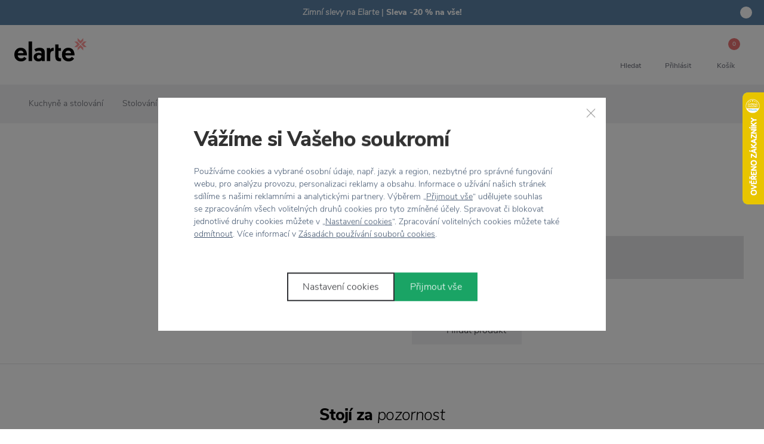

--- FILE ---
content_type: text/html; charset=UTF-8
request_url: https://www.elarte.cz/set-prostirani-grey-line/
body_size: 31205
content:
<!DOCTYPE html> <html lang="cs" currencyCode="CZK" data-cookie-consent-enable
    > <head> <meta charset="utf-8" /> <link rel="preload" href="/common/fonts/NunitoSans-Light.woff2" as="font" crossorigin="anonymous" /> <link rel="preload" href="/common/fonts/NunitoSans-LightItalic.woff2" as="font" crossorigin="anonymous" /> <link rel="preload" href="/common/fonts/NunitoSans-SemiBold.woff2" as="font" crossorigin="anonymous" /> <link rel="preload" href="/common/fonts/NunitoSans-ExtraBold.woff2" as="font" crossorigin="anonymous" /> <title>Set prostírání Grey Line | Elarte</title> <meta name="viewport" content="width=device-width, initial-scale=1" /> <link rel="stylesheet" href="/common/built/main-b1d0fd8fb1.min.css"/> <meta name="description" lang="cs" content="Prostřete si svůj stůl v oblíbeném severském stylu! V tom vám pomůže tento set dvou elegantních prostírání v tmavě šedé barvě s potiskem...." /> <meta name="keywords" lang="cs" content="Bytové doplňky. Kreativní domov. Útulný byt. Designové doplňky. Dárky. Originální výrobky. Přírodní materiály. Design spot. Elarte. Osobitost. Originalita. Jedinečnost. Nadčasový design. Moderní design. Moderní byt. Nábytek. Dekorace. Severský design. Nor" /> <link rel="canonical" href="/set-prostirani-grey-line/" /> <meta name="msapplication-TileColor" content="#ffffff" /> <meta name="msapplication-TileImage" content="/common-project/images/favicon/mstile-144x144.png" /> <meta name="msapplication-config" content="/common-project/images/favicon/browserconfig.xml" /> <meta name="theme-color" content="#ffffff" /> <link rel="apple-touch-icon" sizes="57x57" href="/common-project/images/favicon/apple-touch-icon-57x57.png" /> <link rel="apple-touch-icon" sizes="60x60" href="/common-project/images/favicon/apple-touch-icon-60x60.png" /> <link rel="apple-touch-icon" sizes="72x72" href="/common-project/images/favicon/apple-touch-icon-72x72.png" /> <link rel="apple-touch-icon" sizes="76x76" href="/common-project/images/favicon/apple-touch-icon-76x76.png" /> <link rel="apple-touch-icon" sizes="114x114" href="/common-project/images/favicon/apple-touch-icon-114x114.png" /> <link rel="apple-touch-icon" sizes="120x120" href="/common-project/images/favicon/apple-touch-icon-120x120.png" /> <link rel="apple-touch-icon" sizes="144x144" href="/common-project/images/favicon/apple-touch-icon-144x144.png" /> <link rel="apple-touch-icon" sizes="152x152" href="/common-project/images/favicon/apple-touch-icon-152x152.png" /> <link rel="apple-touch-icon" sizes="180x180" href="/common-project/images/favicon/apple-touch-icon-180x180.png" /> <link rel="icon" type="image/png" href="/common-project/images/favicon/favicon-32x32.png" sizes="32x32" /> <link rel="icon" type="image/png" href="/common-project/images/favicon/android-chrome-192x192.png" sizes="192x192" /> <link rel="icon" type="image/png" href="/common-project/images/favicon/favicon-16x16.png" sizes="16x16" /> <link rel="mask-icon" href="/common-project/images/favicon/safari-pinned-tab.svg" color="#ffffff" /> <link rel="shortcut icon" href="/common-project/images/favicon/favicon.ico" /> <meta name="facebook-domain-verification" content="qbaor1rx0u23vvt02awtdxizggvfpa" /> <meta name="twitter:card" content="summary" /> <meta name="twitter:title" content="Set prostírání Grey Line | Elarte" /> <meta name="twitter:description" content="Prostřete si svůj stůl v oblíbeném severském stylu! V tom vám pomůže tento set dvou elegantních prostírání v tmavě šedé barvě s potiskem. Prostírání je vyrobeno ze stoprocentního silikonu, takže je velmi praktické a nenáročné na údržbu. Nejenže ochrání desku jídelní tabule od drobných nehod, ale bude zároveň i originálním doplňkem třeba na světlém ubruse.  Prostírání je opatřeno děrovaným kroužkem v horním rohu pro zavěšení. Balení obsahuje 2 ks prostírání." /> <meta name="twitter:image" content="https://www.elarte.cz/data/cache/thumb_1200-630-12/products/541/bc20fc7482f9873bc2470adbe32d4e30/110076_prostirani_grey_line_oyoy_elarte.jpg?s=ff9474b257014d317499e697ce592d09"/> <meta property="og:type" content="product" /> <meta property="og:url" content="https://www.elarte.cz/set-prostirani-grey-line/" /> <meta property="og:title" content="Set prostírání Grey Line | Elarte" /> <meta property="og:description" content="Prostřete si svůj stůl v oblíbeném severském stylu! V tom vám pomůže tento set dvou elegantních prostírání v tmavě šedé barvě s potiskem. Prostírání je vyrobeno ze stoprocentního silikonu, takže je velmi praktické a nenáročné na údržbu. Nejenže ochrání desku jídelní tabule od drobných nehod, ale..." /> <meta property="og:image" content="https://www.elarte.cz/data/cache/thumb_1200-630-12/products/541/bc20fc7482f9873bc2470adbe32d4e30/110076_prostirani_grey_line_oyoy_elarte.jpg?s=ff9474b257014d317499e697ce592d09" /> <meta property="og:site_name" content="Elarte" /> <meta property="og:locale" content="cs_CZ" /> <script>
            var PROJECT_CONFIG = {
                facebook: {"appId":"412633069276171","graphApiVersion":"v8.0"},
                google: {"appId":"193698832082-rmqlf4hhs5m0jigs5g0cbhgo14irmsve.apps.googleusercontent.com"}            };
            var REV_MANIFEST = {"docs.min.css":"docs-226eb9b437.min.css","flags.svg":"flags-8c71d650b4.svg","icons.svg":"icons-3dfa1fc459.svg","main.min.css":"main-b1d0fd8fb1.min.css","main.min.js":"main-b82f2e92c2.min.js"};
        </script> <script>
    window.dataLayer = window.dataLayer || [];
</script> <script>
                window.dataLayer.push({"google_tag_params":{"ecomm_pagetype":"product","dynx_pagetype":"offerdetail","ecomm_totalvalue":735,"dynx_totalvalue":735,"ecomm_prodid":"110076","dynx_itemid":"110076"}});
                window.dataLayer.push({"ecommerce":{"currencyCode":"CZK","detail":{"products":[{"id":"110076","name":"Set prostírání Grey Line","price":607,"brand":"Oyoy","category":"Kuchyně a stolování\/Stolování\/Prostírání"}]}},"_clear":true});
                window.dataLayer.push({"user":{"g":"-","ts":"visitor","tc":0,"tv":0},"session":{"ipAddress":"3.15.23.158","serverTime":1768912828000,"deviceType":"desktop"},"page":{"currencyCode":"CZK","locale":"cs-CZ","webLocale":"cs-CZ","title":"Set prostírání Grey Line","pageUrl":"\/set-prostirani-grey-line\/?","fullPath":"\/set-prostirani-grey-line\/?","type":"detail","kind":"product","productType":"product","breadcrumb":"Kuchyně a stolování\/Stolování\/Prostírání\/Set prostírání Grey Line","_trail":"Kuchyně a stolování\/Stolování\/Prostírání\/Set prostírání Grey Line","detail":{"products":[{"id":"110076","name":"Set prostírání Grey Line","brand":"Oyoy","category":"Kuchyně a stolování\/Stolování\/Prostírání","categoryId":"154","originalPrice":735,"priceWithVat":735,"priceWithnoutVat":607,"vat":128,"availability":"acs: není skladem;store.0;web.0"}]}}});
    </script> <script>
        var isCategoryPage = false;
        var isBrandPage = false;
        var isInvalidPageView = false;
        if (((isCategoryPage || isBrandPage) && window.location.hash && window.location.hash.length > 1)) {
            isInvalidPageView = true;
            dataLayer.push({
                'isInvalidPageView': isInvalidPageView,
            });
        }

    </script> <script>(function(w,d,s,l,i){w[l]=w[l]||[];w[l].push({'gtm.start':
            new Date().getTime(),event:'gtm.js'});var f=d.getElementsByTagName(s)[0],
        j=d.createElement(s),dl=l!='dataLayer'?'&l='+l:'';j.async=true;j.src=
        'https://www.googletagmanager.com/gtm.js?id='+i+dl;f.parentNode.insertBefore(j,f);
    })(window,document,'script','dataLayer','GTM-NN45DGR');</script> <meta name="google-site-verification" content="HOgpXKTdYA2cJVYKxujMCqHShP06CMl30COlSI4CtTc" /> </head> <body class="rf-Page" id="body"> <div class="rf-Page-info js-header-sticky-offset-element"> <div class="
            rf-Teaser
            

rf-Teaser--backgroundBlue                            rf-Teaser--dismissible
                                " data-cookie-hide="teaser_hide" data-component="teaser" > <a href="/bydleni/" class="rf-Teaser-link" > <div class="
                rf-Container
                                    rf-Container--small
                            " > <div class="
                    rf-Teaser-content
                                        

rf-Teaser-content--colorLight                    

                " > <div class="rf-Teaser-contentText"> <em>Zimní slevy na Elarte</em> | <strong>Sleva -20 % na vše!</strong> </div> </div> </div> </a> <div class="rf-Teaser-close js-teaser-close" title="zavřít"> <svg role="img" class="
        rf-Icon
        
rf-Icon--small            " > <use xlink:href="/common/built/icons-3dfa1fc459.svg#cross-icon" /> </svg> </div> </div> </div> <header class="
                rf-Page-header
                                    rf-Page-header--sticky
                                                    is-simple
                                js-page-header
            " > <div class="
        rf-HeaderSticky
                    rf-HeaderSticky--simple
                            rf-HeaderSticky--product
                rf-Container
        js-header
    " data-component="header" data-sticky-offset="
        50
    " > <div class="rf-Header-hamburger"> <button class="
        rf-header-Hamburger
                js-showMenu
    " aria-label="Menu" > <span class="rf-header-Hamburger-icon rf-u-typographyCenter"> <svg role="img" class="
        rf-Icon
        
            " > <use xlink:href="/common/built/icons-3dfa1fc459.svg#menu-icon" /> </svg> </span> <span class="rf-header-Hamburger-label rf-u-typographyCenter"> <span class="rf-header-Hamburger-labelDefault">menu</span> </span> </button> </div> <div class="rf-Header-logo"> <a href="/" class="
        rf-Logo
                    " title="Elarte" > <img src="[data-uri]" width="120" height="39" class="rf-Logo-image" alt="Elarte" /> </a> </div> <div class="rf-Header-navigation js-header-sticky-start"> <nav class="rf-Navigation" data-component="navigation" data-position="fixed" > <noscript> <style type="text/css">
            .rf-Navigation-list.is-not-initialized {
                opacity: 1;
                visibility: visible;
            }
        </style> </noscript> <ul class="rf-Navigation-list is-not-initialized" data-component="navigationCollapse" data-target="
            .js-user-zone
                            , .js-header-product-info
                    " data-nested=".js-navigation-nested" data-nested-trigger=".js-navigation-collapse" data-on-scroll="1" > <li class="
        rf-Navigation-item
        rf-Navigation-item--category
                    rf-Navigation-item--collapse
            rf-Navigation-item--hasSubmenu
                        js-menu-item
    " > <a href="/vanoce/" title="Zobrazit kategorii Vánoce ❄" class="
            rf-Navigation-link
                                        rf-h-headerPopupArrow
                js-showSubmenu
                js-menu-link
                    " >
        
Vánoce ❄

    
    </a> <div class="
        header-Popup
        header-Popup--menu
        js-header-sticky-hover-stop
    " > <div class="
            rf-SubNavigation
                    " > <div class="
                rf-SubNavigation-links
                rf-SubNavigation-links--withBanner                            " > <div class="
                        rf-SubNavigation-item
                        js-menu-item
                                            " > <a href="/vanocni-dekorace-294/" class="
        rf-SubNavigation-title
                            " >
    Vánoční dekorace

    </a> <div class="rf-SubNavigation-linksContainer"> <ul class="rf-SubNavigation-list"> <li class="rf-SubNavigation-listItem rf-SubNavigation-listItem--mobileShowAll"> <a href="/vanocni-dekorace-294/" class="rf-SubNavigation-link" >
                                        Zobrazit vše
                                    </a> </li> </ul> </div> </div> <div class="
                        rf-SubNavigation-item
                        js-menu-item
                                            " > <a href="/ozdoby-na-stromecek/" class="
        rf-SubNavigation-title
                            " >
    Ozdoby na stromeček

    </a> <div class="rf-SubNavigation-linksContainer"> <ul class="rf-SubNavigation-list"> <li class="rf-SubNavigation-listItem rf-SubNavigation-listItem--mobileShowAll"> <a href="/ozdoby-na-stromecek/" class="rf-SubNavigation-link" >
                                        Zobrazit vše
                                    </a> </li> </ul> </div> </div> <div class="
                        rf-SubNavigation-item
                        js-menu-item
                                            " > <a href="/vanocni-svicny-a-svicky/" class="
        rf-SubNavigation-title
                            " >
    Vánoční svícny a svíčky

    </a> <div class="rf-SubNavigation-linksContainer"> <ul class="rf-SubNavigation-list"> <li class="rf-SubNavigation-listItem rf-SubNavigation-listItem--mobileShowAll"> <a href="/vanocni-svicny-a-svicky/" class="rf-SubNavigation-link" >
                                        Zobrazit vše
                                    </a> </li> </ul> </div> </div> <div class="
                        rf-SubNavigation-item
                        js-menu-item
                                            " > <a href="/adventni-svicny-420/" class="
        rf-SubNavigation-title
                            " >
    Adventní svícny

    </a> <div class="rf-SubNavigation-linksContainer"> <ul class="rf-SubNavigation-list"> <li class="rf-SubNavigation-listItem rf-SubNavigation-listItem--mobileShowAll"> <a href="/adventni-svicny-420/" class="rf-SubNavigation-link" >
                                        Zobrazit vše
                                    </a> </li> </ul> </div> </div> <div class="
                        rf-SubNavigation-item
                        js-menu-item
                                            " > <a href="/vanocni-stolovani/" class="
        rf-SubNavigation-title
                            " >
    Vánoční stolování

    </a> <div class="rf-SubNavigation-linksContainer"> <ul class="rf-SubNavigation-list"> <li class="rf-SubNavigation-listItem rf-SubNavigation-listItem--mobileShowAll"> <a href="/vanocni-stolovani/" class="rf-SubNavigation-link" >
                                        Zobrazit vše
                                    </a> </li> </ul> </div> </div> <div class="
                        rf-SubNavigation-item
                        js-menu-item
                                            " > <a href="/baleni-darku/" class="
        rf-SubNavigation-title
                            " >
    Balení dárků

    </a> <div class="rf-SubNavigation-linksContainer"> <ul class="rf-SubNavigation-list"> <li class="rf-SubNavigation-listItem rf-SubNavigation-listItem--mobileShowAll"> <a href="/baleni-darku/" class="rf-SubNavigation-link" >
                                        Zobrazit vše
                                    </a> </li> </ul> </div> </div> <div class="
                        rf-SubNavigation-item
                        js-menu-item
                                            " > <a href="/vanocni-osvetleni/" class="
        rf-SubNavigation-title
                            " >
    Vánoční osvětlení

    </a> <div class="rf-SubNavigation-linksContainer"> <ul class="rf-SubNavigation-list"> <li class="rf-SubNavigation-listItem rf-SubNavigation-listItem--mobileShowAll"> <a href="/vanocni-osvetleni/" class="rf-SubNavigation-link" >
                                        Zobrazit vše
                                    </a> </li> </ul> </div> </div> <div class="
                    rf-SubNavigation-item
                    rf-SubNavigation-item--mobileShowAll
                    js-menu-item
                " > <a href="/vanoce/" class="rf-SubNavigation-title">
                    Zobrazit vše
                </a> </div> </div> <div class="rf-SubNavigation-banner" data-analytics-event-observe="banner_view" data-analytics-event-link-click="banner_select" data-analytics='{"banner":{"name":"Vánoce - produktový","id":"733 generic-banner","puid":"37d5d6fe75b4aeb183d20222eb0bead2","type":"menu","slot":null,"description":"","target_label":"","target_path":"","target_url":"","target_id":"","target_sync_id":"","products":[{"id":"10365","sync_id":"{C64BEF80-9EBA-41E7-9CCC-DC0E99043EF2}","puid":"4d89bbe5e7cb58fec06467aa7db35629","ean":"","code":"HWRA01","type":"standard","is_gift":false,"is_basket_gift":false,"master":{"id":"10365","sync_id":"{C64BEF80-9EBA-41E7-9CCC-DC0E99043EF2}","puid":"4d89bbe5e7cb58fec06467aa7db35629","name":"Dekorativní závěsný věnec Twinkle Wreath 50 cm"},"name":"Dekorativní závěsný věnec Twinkle Wreath 50 cm","name_full":"Dekorativní závěsný věnec Twinkle Wreath 50 cm","variant":"","heureka_name":"","categories":[{"id":"293","sync_id":"","puid":"ecbab92603a7866c30343988160dbb86","path":"/vanoce/","name":"Vánoce | Vánoční ozdoby a světýlka","level":1},{"id":"294","sync_id":"","puid":"0a1d043592e193310550ee8c1dea7b5e","path":"/vanocni-dekorace-294/","name":"Vánoční dekorace | Kouzelné Vánoce","level":2}],"price_base":1066,"price_base_with_vat":1290,"price":853,"price_with_vat":1032,"discount":213,"discount_with_vat":258,"discount_percent":20,"placeholder_id":"","placeholder_name":"","cnt":0,"checkout_cnt":null,"cart_change_cnt":null,"cart_cnt":0,"stock_cnt":2,"stock_name":"in_stock","availability_date":null,"reviews_summary":{"rating":0,"cnt":0},"tags":[],"brand":{"id":"138","sync_id":"garden-trading","puid":"cbe4015affde68dd5fc53264bada242d","name":"Garden Trading"},"product_origin_list_id":"product_detail","product_origin_list_name":"Product Detail","position":null}],"layout_id":2}}' > <div class="rf-ProductCard  " title="Dekorativní závěsný věnec Twinkle Wreath 50 cm" data-component="productCard" itemscope
        itemtype="http://schema.org/Offer" > <div class="
        rf-Card
        
rf-Card--flat        rf-Card--hasLink                            " > <div class="rf-ProductCard-layout"> <div class="rf-ProductCard-image"> <a href="/dekorativni-zavesny-venec-twinkle-wreath-50-cm/" itemprop="url" class="rf-h-stretchedLink js-product-id-10365 js-analytics-data-source" > <img src="data:image/svg+xml,%3Csvg xmlns=&#039;http://www.w3.org/2000/svg&#039; viewBox=&#039;0 0 1 1&#039;%3E%3C/svg%3E" data-src="/data/cache/thumb_256-256-12/products/10365/cf585772802fb9df55995787fed341cd/e31adfaab2a36a2e284964a9b2745450/hwra01_dekorativni-zavesny-venec-twinkle-wreath-50-cm_garden_trading.jpg?s=2643ea80eb8b40e6187f40d77c85b820" data-srcset="/data/cache/thumb_256-256-12/products/10365/cf585772802fb9df55995787fed341cd/e31adfaab2a36a2e284964a9b2745450/hwra01_dekorativni-zavesny-venec-twinkle-wreath-50-cm_garden_trading.jpg?s=2643ea80eb8b40e6187f40d77c85b820, /data/cache/thumb_512-512-12/products/10365/cf585772802fb9df55995787fed341cd/e31adfaab2a36a2e284964a9b2745450/hwra01_dekorativni-zavesny-venec-twinkle-wreath-50-cm_garden_trading.jpg?s=e803f056e111bf2591cf7929107c5745 2x" data-component="lazyImg" width="256" height="256" alt="Dekorativní závěsný věnec Twinkle Wreath 50 cm" class="LazyImg " > <noscript> <img src="/data/cache/thumb_256-256-12/products/10365/cf585772802fb9df55995787fed341cd/e31adfaab2a36a2e284964a9b2745450/hwra01_dekorativni-zavesny-venec-twinkle-wreath-50-cm_garden_trading.jpg?s=2643ea80eb8b40e6187f40d77c85b820" alt="Dekorativní závěsný věnec Twinkle Wreath 50 cm" class="" /> </noscript> </a> </div> <div class="rf-ProductCard-topBadges"> <ul class="rf-BadgeList"> <li class="
        rf-BadgeList-item
            " > <span class="
        rf-Badge
        rf-Badge--circle
        

rf-Badge--primary        

        
    " >
            &minus;20&nbsp;%
    </span> </li> </ul> </div> <div class="rf-ProductCard-details"> <div class="rf-ProductCard-detailsBasic"> <div class="rf-ProductCard-manufacturer">
                    Garden Trading
                </div> </div> <div class="
        rf-ProductCard-detailsAdditional
                    rf-ProductCard-detailsAdditional--onHover
        
    " > <div class="rf-ProductCard-availability"> <span class="rf-Stock rf-Stock--available">
    Skladem
    </span> <div> <em></em> </div> </div> </div> </div> <h3 class="rf-ProductCard-title" itemprop="name"> <a href="/dekorativni-zavesny-venec-twinkle-wreath-50-cm/" itemprop="url" class="rf-u-typographyLinkReset" >
                    Dekorativní závěsný věnec Twinkle Wreath 50 cm
                </a> </h3> <div class="rf-ProductCard-prices"> <span class="rf-ProductCard-originalPrice"> <span class="
        rf-Price
        rf-Price--original            " > <span class="rf-Price-content">1 290 Kč</span></span> </span> <span class="
                        rf-ProductCard-price
                                                    rf-ProductCard-price--discount
                                            "> <span class="
        rf-Price
                    " itemprop="price" content="1032.00" > <span class="rf-Price-content">1 032 Kč</span></span> </span> </div> </div> </div> </div> </div> </div> </li> <li class="
        rf-Navigation-item
        rf-Navigation-item--category
                        js-menu-item
    " > <a href="/nove/" title="Zobrazit kategorii Nové" class="
            rf-Navigation-link
                                " >
        
Nové

    </a> <div class="
        header-Popup
        header-Popup--menu
        js-header-sticky-hover-stop
    " > <div class="
            rf-SubNavigation
                    " > <div class="
                rf-SubNavigation-links
                                            " > <div class="
                    rf-SubNavigation-item
                    rf-SubNavigation-item--mobileShowAll
                    js-menu-item
                " > <a href="/nove/" class="rf-SubNavigation-title">
                    Zobrazit vše
                </a> </div> </div> </div> </li> <li class="
        rf-Navigation-item
        rf-Navigation-item--category
                    rf-Navigation-item--collapse
            rf-Navigation-item--hasSubmenu
                        js-menu-item
    " > <a href="/bydleni/" title="Zobrazit kategorii Bydlení" class="
            rf-Navigation-link
                                        rf-h-headerPopupArrow
                js-showSubmenu
                js-menu-link
                    " >
        
Bydlení

    
    </a> <div class="
        header-Popup
        header-Popup--menu
        js-header-sticky-hover-stop
    " > <div class="
            rf-SubNavigation
                    " > <div class="
                rf-SubNavigation-links
                                rf-SubNavigation-links--withImageBanner            " > <div class="
                        rf-SubNavigation-item
                        js-menu-item
                        rf-SubNavigation-item--3columns                    " > <a href="/bytove-doplnky/" class="
        rf-SubNavigation-title
                    rf-SubNavigation-title--collapse js-menu-link
                            " >
    Bytové doplňky

            
    </a> <div class="rf-SubNavigation-linksContainer"> <ul class="rf-SubNavigation-list"> <li class="rf-SubNavigation-listItem rf-SubNavigation-listItem--mobileShowAll"> <a href="/bytove-doplnky/" class="rf-SubNavigation-link" >
                                        Zobrazit vše
                                    </a> </li> <li class="
                                            rf-SubNavigation-listItem
                                                                                    " > <a href="/vazy/" class="
                                                rf-SubNavigation-link
                                                                                            " >
                                            Vázy
                                        </a> </li> <li class="
                                            rf-SubNavigation-listItem
                                                                                    " > <a href="/kvetniky-a-kvetinace/" class="
                                                rf-SubNavigation-link
                                                                                            " >
                                            Květníky a květináče
                                        </a> </li> <li class="
                                            rf-SubNavigation-listItem
                                                                                    " > <a href="/svicny-a-lucerny/" class="
                                                rf-SubNavigation-link
                                                                                            " >
                                            Svícny a lucerny
                                        </a> </li> <li class="
                                            rf-SubNavigation-listItem
                                                                                    " > <a href="/sosky/" class="
                                                rf-SubNavigation-link
                                                                                            " >
                                            Sošky
                                        </a> </li> <li class="
                                            rf-SubNavigation-listItem
                                                                                    " > <a href="/drevene-figurky/" class="
                                                rf-SubNavigation-link
                                                                                            " >
                                            Dřevěné figurky
                                        </a> </li> <li class="
                                            rf-SubNavigation-listItem
                                                                                    " > <a href="/dekorace/" class="
                                                rf-SubNavigation-link
                                                                                            " >
                                            Dekorace
                                        </a> </li> <li class="
                                            rf-SubNavigation-listItem
                                                                                    " > <a href="/ulozne-kose-a-boxy/" class="
                                                rf-SubNavigation-link
                                                                                            " >
                                            Úložné koše a boxy
                                        </a> </li> </ul> </div> </div> <div class="
                        rf-SubNavigation-item
                        js-menu-item
                        rf-SubNavigation-item--3columns                    " > <a href="/bytovy-textil/" class="
        rf-SubNavigation-title
                    rf-SubNavigation-title--collapse js-menu-link
                            " >
    Bytový textil

            
    </a> <div class="rf-SubNavigation-linksContainer"> <ul class="rf-SubNavigation-list"> <li class="rf-SubNavigation-listItem rf-SubNavigation-listItem--mobileShowAll"> <a href="/bytovy-textil/" class="rf-SubNavigation-link" >
                                        Zobrazit vše
                                    </a> </li> <li class="
                                            rf-SubNavigation-listItem
                                                                                    " > <a href="/polstare/" class="
                                                rf-SubNavigation-link
                                                                                            " >
                                            Polštáře
                                        </a> </li> <li class="
                                            rf-SubNavigation-listItem
                                                                                    " > <a href="/koberce/" class="
                                                rf-SubNavigation-link
                                                                                            " >
                                            Koberce
                                        </a> </li> <li class="
                                            rf-SubNavigation-listItem
                                                                                    " > <a href="/rohozky/" class="
                                                rf-SubNavigation-link
                                                                                            " >
                                            Rohožky
                                        </a> </li> <li class="
                                            rf-SubNavigation-listItem
                                                                                    " > <a href="/deky-a-prehozy/" class="
                                                rf-SubNavigation-link
                                                                                            " >
                                            Deky a přehozy
                                        </a> </li> </ul> </div> </div> <div class="
                        rf-SubNavigation-item
                        js-menu-item
                        rf-SubNavigation-item--3columns                    " > <a href="/nastenne-dekorace/" class="
        rf-SubNavigation-title
                    rf-SubNavigation-title--collapse js-menu-link
                            " >
    Nástěnné dekorace

            
    </a> <div class="rf-SubNavigation-linksContainer"> <ul class="rf-SubNavigation-list"> <li class="rf-SubNavigation-listItem rf-SubNavigation-listItem--mobileShowAll"> <a href="/nastenne-dekorace/" class="rf-SubNavigation-link" >
                                        Zobrazit vše
                                    </a> </li> <li class="
                                            rf-SubNavigation-listItem
                                                                                    " > <a href="/mapy/" class="
                                                rf-SubNavigation-link
                                                                                            " >
                                            Mapy
                                        </a> </li> <li class="
                                            rf-SubNavigation-listItem
                                                                                    " > <a href="/obrazy/" class="
                                                rf-SubNavigation-link
                                                                                            " >
                                            Obrazy
                                        </a> </li> <li class="
                                            rf-SubNavigation-listItem
                                                                                    " > <a href="/zrcadla/" class="
                                                rf-SubNavigation-link
                                                                                            " >
                                            Zrcadla
                                        </a> </li> <li class="
                                            rf-SubNavigation-listItem
                                                                                    " > <a href="/fotoramecky/" class="
                                                rf-SubNavigation-link
                                                                                            " >
                                            Fotorámečky
                                        </a> </li> <li class="
                                            rf-SubNavigation-listItem
                                                                                    " > <a href="/plakaty/" class="
                                                rf-SubNavigation-link
                                                                                            " >
                                            Plakáty
                                        </a> </li> <li class="
                                            rf-SubNavigation-listItem
                                                                                    " > <a href="/nalepky-na-zed/" class="
                                                rf-SubNavigation-link
                                                                                            " >
                                            Nálepky na zeď
                                        </a> </li> </ul> </div> </div> <div class="
                        rf-SubNavigation-item
                        js-menu-item
                        rf-SubNavigation-item--3columns                    " > <a href="/pracovna/" class="
        rf-SubNavigation-title
                    rf-SubNavigation-title--collapse js-menu-link
                            " >
    Pracovna

            
    </a> <div class="rf-SubNavigation-linksContainer"> <ul class="rf-SubNavigation-list"> <li class="rf-SubNavigation-listItem rf-SubNavigation-listItem--mobileShowAll"> <a href="/pracovna/" class="rf-SubNavigation-link" >
                                        Zobrazit vše
                                    </a> </li> <li class="
                                            rf-SubNavigation-listItem
                                                                                    " > <a href="/kancelarske-doplnky/" class="
                                                rf-SubNavigation-link
                                                                                            " >
                                            Kancelářské doplňky
                                        </a> </li> <li class="
                                            rf-SubNavigation-listItem
                                                                                    " > <a href="/zapisniky-bloky/" class="
                                                rf-SubNavigation-link
                                                                                            " >
                                            Zápisníky, bloky
                                        </a> </li> <li class="
                                            rf-SubNavigation-listItem
                                                                                    " > <a href="/organizery-do-pracovny/" class="
                                                rf-SubNavigation-link
                                                                                            " >
                                            Organizéry do pracovny
                                        </a> </li> <li class="
                                            rf-SubNavigation-listItem
                                                                                    " > <a href="/hodiny/" class="
                                                rf-SubNavigation-link
                                                                                            " >
                                            Hodiny
                                        </a> </li> <li class="
                                            rf-SubNavigation-listItem
                                                                                    " > <a href="/stojany-na-casopisy/" class="
                                                rf-SubNavigation-link
                                                                                            " >
                                            Stojany na časopisy
                                        </a> </li> <li class="
                                            rf-SubNavigation-listItem
                                                                                    " > <a href="/kreativni-baleni/" class="
                                                rf-SubNavigation-link
                                                                                            " >
                                            Kreativní balení
                                        </a> </li> <li class="
                                            rf-SubNavigation-listItem
                                                                                    " > <a href="/pouzdra-a-obaly/" class="
                                                rf-SubNavigation-link
                                                                                            " >
                                            Pouzdra a obaly
                                        </a> </li> </ul> </div> </div> <div class="
                        rf-SubNavigation-item
                        js-menu-item
                        rf-SubNavigation-item--3columns                    " > <a href="/koupelna/" class="
        rf-SubNavigation-title
                    rf-SubNavigation-title--collapse js-menu-link
                            " >
    Koupelna

            
    </a> <div class="rf-SubNavigation-linksContainer"> <ul class="rf-SubNavigation-list"> <li class="rf-SubNavigation-listItem rf-SubNavigation-listItem--mobileShowAll"> <a href="/koupelna/" class="rf-SubNavigation-link" >
                                        Zobrazit vše
                                    </a> </li> <li class="
                                            rf-SubNavigation-listItem
                                                                                    " > <a href="/koupelnove-doplnky/" class="
                                                rf-SubNavigation-link
                                                                                            " >
                                            Koupelnové doplňky
                                        </a> </li> <li class="
                                            rf-SubNavigation-listItem
                                                                                    " > <a href="/davkovace-a-mydlenky/" class="
                                                rf-SubNavigation-link
                                                                                            " >
                                            Dávkovače a mýdlenky
                                        </a> </li> <li class="
                                            rf-SubNavigation-listItem
                                                                                    " > <a href="/koupelnove-organizery/" class="
                                                rf-SubNavigation-link
                                                                                            " >
                                            Koupelnové organizéry
                                        </a> </li> <li class="
                                            rf-SubNavigation-listItem
                                                                                    " > <a href="/kose-na-pradlo/" class="
                                                rf-SubNavigation-link
                                                                                            " >
                                            Koše na prádlo
                                        </a> </li> <li class="
                                            rf-SubNavigation-listItem
                                                                                    " > <a href="/osusky-a-rucniky/" class="
                                                rf-SubNavigation-link
                                                                                            " >
                                            Osušky a ručníky
                                        </a> </li> <li class="
                                            rf-SubNavigation-listItem
                                                                                    " > <a href="/doplnky-na-toaletu/" class="
                                                rf-SubNavigation-link
                                                                                            " >
                                            Doplňky na toaletu
                                        </a> </li> </ul> </div> </div> <div class="
                        rf-SubNavigation-item
                        js-menu-item
                        rf-SubNavigation-item--3columns                    " > <a href="/organizace-a-uklid/" class="
        rf-SubNavigation-title
                    rf-SubNavigation-title--collapse js-menu-link
                            " >
    Organizace a úklid

            
    </a> <div class="rf-SubNavigation-linksContainer"> <ul class="rf-SubNavigation-list"> <li class="rf-SubNavigation-listItem rf-SubNavigation-listItem--mobileShowAll"> <a href="/organizace-a-uklid/" class="rf-SubNavigation-link" >
                                        Zobrazit vše
                                    </a> </li> <li class="
                                            rf-SubNavigation-listItem
                                                                                    " > <a href="/myti-nadobi/" class="
                                                rf-SubNavigation-link
                                                                                            " >
                                            Mytí nádobí
                                        </a> </li> <li class="
                                            rf-SubNavigation-listItem
                                                                                    " > <a href="/lopatky-a-smetaky/" class="
                                                rf-SubNavigation-link
                                                                                            " >
                                            Lopatky a smetáky
                                        </a> </li> <li class="
                                            rf-SubNavigation-listItem
                                                                                    " > <a href="/krbove-naradi/" class="
                                                rf-SubNavigation-link
                                                                                            " >
                                            Krbové nářadí
                                        </a> </li> <li class="
                                            rf-SubNavigation-listItem
                                                                                    " > <a href="/zarazky-do-dveri/" class="
                                                rf-SubNavigation-link
                                                                                            " >
                                            Zarážky do dveří
                                        </a> </li> <li class="
                                            rf-SubNavigation-listItem
                                                                                    " > <a href="/kompostery/" class="
                                                rf-SubNavigation-link
                                                                                            " >
                                            Kompostéry
                                        </a> </li> <li class="
                                            rf-SubNavigation-listItem
                                                                                    " > <a href="/prakticke-doplnky/" class="
                                                rf-SubNavigation-link
                                                                                            " >
                                            Praktické doplňky
                                        </a> </li> </ul> </div> </div> <div class="
                        rf-SubNavigation-item
                        js-menu-item
                        rf-SubNavigation-item--3columns                    " > <a href="/svicky-a-difuzery/" class="
        rf-SubNavigation-title
                    rf-SubNavigation-title--collapse js-menu-link
                            " >
    Svíčky a difuzéry

            
    </a> <div class="rf-SubNavigation-linksContainer"> <ul class="rf-SubNavigation-list"> <li class="rf-SubNavigation-listItem rf-SubNavigation-listItem--mobileShowAll"> <a href="/svicky-a-difuzery/" class="rf-SubNavigation-link" >
                                        Zobrazit vše
                                    </a> </li> <li class="
                                            rf-SubNavigation-listItem
                                                                                    " > <a href="/vonne-svicky/" class="
                                                rf-SubNavigation-link
                                                                                            " >
                                            Vonné svíčky
                                        </a> </li> <li class="
                                            rf-SubNavigation-listItem
                                                                                    " > <a href="/difuzery/" class="
                                                rf-SubNavigation-link
                                                                                            " >
                                            Difuzéry
                                        </a> </li> <li class="
                                            rf-SubNavigation-listItem
                                                                                    " > <a href="/svicky/" class="
                                                rf-SubNavigation-link
                                                                                            " >
                                            Svíčky
                                        </a> </li> <li class="
                                            rf-SubNavigation-listItem
                                                                                    " > <a href="/led-svicky/" class="
                                                rf-SubNavigation-link
                                                                                            " >
                                            LED svíčky
                                        </a> </li> <li class="
                                            rf-SubNavigation-listItem
                                                                                    " > <a href="/doplnky-ke-svickam/" class="
                                                rf-SubNavigation-link
                                                                                            " >
                                            Doplňky ke svíčkám
                                        </a> </li> </ul> </div> </div> <div class="
                        rf-SubNavigation-item
                        js-menu-item
                        rf-SubNavigation-item--3columns                    " > <a href="/sezona/" class="
        rf-SubNavigation-title
                    rf-SubNavigation-title--collapse js-menu-link
                            " >
    Sezóna

            
    </a> <div class="rf-SubNavigation-linksContainer"> <ul class="rf-SubNavigation-list"> <li class="rf-SubNavigation-listItem rf-SubNavigation-listItem--mobileShowAll"> <a href="/sezona/" class="rf-SubNavigation-link" >
                                        Zobrazit vše
                                    </a> </li> <li class="
                                            rf-SubNavigation-listItem
                                                                                    " > <a href="/vanocni-dekorace/" class="
                                                rf-SubNavigation-link
                                                                                            " >
                                            Vánoční dekorace
                                        </a> </li> <li class="
                                            rf-SubNavigation-listItem
                                                                                    " > <a href="/podzimni-dekorace/" class="
                                                rf-SubNavigation-link
                                                                                            " >
                                            Podzimní dekorace
                                        </a> </li> <li class="
                                            rf-SubNavigation-listItem
                                                                                    " > <a href="/velikonocni-dekorace/" class="
                                                rf-SubNavigation-link
                                                                                            " >
                                            Velikonoční dekorace
                                        </a> </li> </ul> </div> </div> <div class="
                    rf-SubNavigation-item
                    rf-SubNavigation-item--mobileShowAll
                    js-menu-item
                " > <a href="/bydleni/" class="rf-SubNavigation-title">
                    Zobrazit vše
                </a> </div> <div class="rf-SubNavigation-imageBanner"> <a href="https://www.elarte.cz/vanoce/#p[313][values][69873]=69873" class="rf-NavigationBanner rf-NavigationBanner--light"> <img class="rf-NavigationBanner-image" src="/data/cache/thumb_200-167-16/banners/628/bbaa2ea79205c778320022fcdba6234a/8b0c183e59c75f6a2e24ac0a172eda58/christmas.jpg?s=9f7afd83f9c9a2c9b0987f0f728ad2e5" alt="" /> <div class="rf-NavigationBanner-content"> <div class="rf-u-mt--auto"> <div class="rf-NavigationBanner-title"><em>Kouzelná kolekce</em><br /> <strong>Hammershøi<br />
Christmas</strong></div> </div> <div class="rf-NavigationBanner-button"> <button type="button" class="
        rf-Button
        
        
rf-Button--flat        
                    " > <span class="
                rf-Button-text
                            " >
                            Objevujte
                    </span> </button> </div> </div> </a> </div> </div> </div> </li> <li class="
        rf-Navigation-item
        rf-Navigation-item--category
                    rf-Navigation-item--collapse
            rf-Navigation-item--hasSubmenu
                        js-menu-item
    " > <a href="/kuchyne-a-stolovani/" title="Zobrazit kategorii Kuchyně a stolování" class="
            rf-Navigation-link
                                        rf-h-headerPopupArrow
                js-showSubmenu
                js-menu-link
                    " >
        
Kuchyně a stolování

    
    </a> <div class="
        header-Popup
        header-Popup--menu
        js-header-sticky-hover-stop
    " > <div class="
            rf-SubNavigation
                    " > <div class="
                rf-SubNavigation-links
                rf-SubNavigation-links--withBanner                            " > <div class="
                        rf-SubNavigation-item
                        js-menu-item
                                            " > <a href="/priprava-jidla/" class="
        rf-SubNavigation-title
                    rf-SubNavigation-title--collapse js-menu-link
                            " >
    Příprava jídla

            
    </a> <div class="rf-SubNavigation-linksContainer"> <ul class="rf-SubNavigation-list"> <li class="rf-SubNavigation-listItem rf-SubNavigation-listItem--mobileShowAll"> <a href="/priprava-jidla/" class="rf-SubNavigation-link" >
                                        Zobrazit vše
                                    </a> </li> <li class="
                                            rf-SubNavigation-listItem
                                                                                    " > <a href="/kuchynske-nacini/" class="
                                                rf-SubNavigation-link
                                                                                            " >
                                            Kuchyňské náčiní
                                        </a> </li> <li class="
                                            rf-SubNavigation-listItem
                                                                                    " > <a href="/kuchynska-prkenka/" class="
                                                rf-SubNavigation-link
                                                                                            " >
                                            Kuchyňská prkénka
                                        </a> </li> <li class="
                                            rf-SubNavigation-listItem
                                                                                    " > <a href="/noze/" class="
                                                rf-SubNavigation-link
                                                                                            " >
                                            Nože
                                        </a> </li> <li class="
                                            rf-SubNavigation-listItem
                                                                                    " > <a href="/hrnce-a-panve/" class="
                                                rf-SubNavigation-link
                                                                                            " >
                                            Hrnce a pánve
                                        </a> </li> <li class="
                                            rf-SubNavigation-listItem
                                                                                    " > <a href="/hmozdire/" class="
                                                rf-SubNavigation-link
                                                                                            " >
                                            Hmoždíře
                                        </a> </li> <li class="
                                            rf-SubNavigation-listItem
                                                                                    " > <a href="/peceni/" class="
                                                rf-SubNavigation-link
                                                                                            " >
                                            Pečení
                                        </a> </li> </ul> </div> </div> <div class="
                        rf-SubNavigation-item
                        js-menu-item
                                            " > <a href="/stolovani/" class="
        rf-SubNavigation-title
                    rf-SubNavigation-title--collapse js-menu-link
                            " >
    Stolování

            
    </a> <div class="rf-SubNavigation-linksContainer"> <ul class="rf-SubNavigation-list"> <li class="rf-SubNavigation-listItem rf-SubNavigation-listItem--mobileShowAll"> <a href="/stolovani/" class="rf-SubNavigation-link" >
                                        Zobrazit vše
                                    </a> </li> <li class="
                                            rf-SubNavigation-listItem
                                                                                    " > <a href="/talire/" class="
                                                rf-SubNavigation-link
                                                                                            " >
                                            Talíře
                                        </a> </li> <li class="
                                            rf-SubNavigation-listItem
                                                                                    " > <a href="/podnosy-a-tacy/" class="
                                                rf-SubNavigation-link
                                                                                            " >
                                            Podnosy a tácy
                                        </a> </li> <li class="
                                            rf-SubNavigation-listItem
                                                                                    " > <a href="/misy-a-misky/" class="
                                                rf-SubNavigation-link
                                                                                            " >
                                            Mísy a misky
                                        </a> </li> <li class="
                                            rf-SubNavigation-listItem
                                                                                    " > <a href="/pribory/" class="
                                                rf-SubNavigation-link
                                                                                            " >
                                            Příbory
                                        </a> </li> <li class="
                                            rf-SubNavigation-listItem
                                                                                    " > <a href="/prostirani/" class="
                                                rf-SubNavigation-link
                                                                                            " >
                                            Prostírání
                                        </a> </li> <li class="
                                            rf-SubNavigation-listItem
                                                                                    " > <a href="/sklenice/" class="
                                                rf-SubNavigation-link
                                                                                            " >
                                            Sklenice
                                        </a> </li> <li class="
                                            rf-SubNavigation-listItem
                                                                                    " > <a href="/karafy-a-dzbany/" class="
                                                rf-SubNavigation-link
                                                                                            " >
                                            Karafy a džbány
                                        </a> </li> </ul> </div> </div> <div class="
                        rf-SubNavigation-item
                        js-menu-item
                                            " > <a href="/kuchynske-pomucky/" class="
        rf-SubNavigation-title
                    rf-SubNavigation-title--collapse js-menu-link
                            " >
    Kuchyňské pomůcky

            
    </a> <div class="rf-SubNavigation-linksContainer"> <ul class="rf-SubNavigation-list"> <li class="rf-SubNavigation-listItem rf-SubNavigation-listItem--mobileShowAll"> <a href="/kuchynske-pomucky/" class="rf-SubNavigation-link" >
                                        Zobrazit vše
                                    </a> </li> <li class="
                                            rf-SubNavigation-listItem
                                                                                    " > <a href="/pomocnici-do-kuchyne/" class="
                                                rf-SubNavigation-link
                                                                                            " >
                                            Pomocníci do kuchyně
                                        </a> </li> <li class="
                                            rf-SubNavigation-listItem
                                                                                    " > <a href="/mlynky-na-koreni/" class="
                                                rf-SubNavigation-link
                                                                                            " >
                                            Mlýnky na koření
                                        </a> </li> <li class="
                                            rf-SubNavigation-listItem
                                                                                    " > <a href="/solnicky-a-peprenky/" class="
                                                rf-SubNavigation-link
                                                                                            " >
                                            Solničky a pepřenky
                                        </a> </li> <li class="
                                            rf-SubNavigation-listItem
                                                                                    " > <a href="/odstavnovace/" class="
                                                rf-SubNavigation-link
                                                                                            " >
                                            Odšťavňovače
                                        </a> </li> <li class="
                                            rf-SubNavigation-listItem
                                                                                    " > <a href="/stojany-na-uterky/" class="
                                                rf-SubNavigation-link
                                                                                            " >
                                            Stojany na utěrky
                                        </a> </li> <li class="
                                            rf-SubNavigation-listItem
                                                                                    " > <a href="/stojanky-na-vejce/" class="
                                                rf-SubNavigation-link
                                                                                            " >
                                            Stojánky na vejce
                                        </a> </li> <li class="
                                            rf-SubNavigation-listItem
                                                                                    " > <a href="/papirove-ubrousky/" class="
                                                rf-SubNavigation-link
                                                                                            " >
                                            Papírové ubrousky
                                        </a> </li> </ul> </div> </div> <div class="
                        rf-SubNavigation-item
                        js-menu-item
                                            " > <a href="/skladovani-potravin/" class="
        rf-SubNavigation-title
                    rf-SubNavigation-title--collapse js-menu-link
                            " >
    Skladování potravin

            
    </a> <div class="rf-SubNavigation-linksContainer"> <ul class="rf-SubNavigation-list"> <li class="rf-SubNavigation-listItem rf-SubNavigation-listItem--mobileShowAll"> <a href="/skladovani-potravin/" class="rf-SubNavigation-link" >
                                        Zobrazit vše
                                    </a> </li> <li class="
                                            rf-SubNavigation-listItem
                                                                                    " > <a href="/kuchynske-dozy/" class="
                                                rf-SubNavigation-link
                                                                                            " >
                                            Kuchyňské dózy
                                        </a> </li> <li class="
                                            rf-SubNavigation-listItem
                                                                                    " > <a href="/chlebniky/" class="
                                                rf-SubNavigation-link
                                                                                            " >
                                            Chlebníky
                                        </a> </li> <li class="
                                            rf-SubNavigation-listItem
                                                                                    " > <a href="/dozy-na-maslo/" class="
                                                rf-SubNavigation-link
                                                                                            " >
                                            Dózy na máslo
                                        </a> </li> <li class="
                                            rf-SubNavigation-listItem
                                                                                    " > <a href="/kuchynske-organizery/" class="
                                                rf-SubNavigation-link
                                                                                            " >
                                            Kuchyňské organizéry
                                        </a> </li> </ul> </div> </div> <div class="
                        rf-SubNavigation-item
                        js-menu-item
                                            " > <a href="/kuchynsky-textil/" class="
        rf-SubNavigation-title
                    rf-SubNavigation-title--collapse js-menu-link
                            " >
    Kuchyňský textil

            
    </a> <div class="rf-SubNavigation-linksContainer"> <ul class="rf-SubNavigation-list"> <li class="rf-SubNavigation-listItem rf-SubNavigation-listItem--mobileShowAll"> <a href="/kuchynsky-textil/" class="rf-SubNavigation-link" >
                                        Zobrazit vše
                                    </a> </li> <li class="
                                            rf-SubNavigation-listItem
                                                                                    " > <a href="/kuchynske-rukavice/" class="
                                                rf-SubNavigation-link
                                                                                            " >
                                            Kuchyňské rukavice
                                        </a> </li> <li class="
                                            rf-SubNavigation-listItem
                                                                                    " > <a href="/zastery/" class="
                                                rf-SubNavigation-link
                                                                                            " >
                                            Zástěry
                                        </a> </li> <li class="
                                            rf-SubNavigation-listItem
                                                                                    " > <a href="/uterky/" class="
                                                rf-SubNavigation-link
                                                                                            " >
                                            Utěrky
                                        </a> </li> <li class="
                                            rf-SubNavigation-listItem
                                                                                    " > <a href="/ubrusy/" class="
                                                rf-SubNavigation-link
                                                                                            " >
                                            Ubrusy
                                        </a> </li> <li class="
                                            rf-SubNavigation-listItem
                                                                                    " > <a href="/podlozky-pod-hrnec/" class="
                                                rf-SubNavigation-link
                                                                                            " >
                                            Podložky pod hrnec
                                        </a> </li> </ul> </div> </div> <div class="
                        rf-SubNavigation-item
                        js-menu-item
                                            " > <a href="/kava-a-caj/" class="
        rf-SubNavigation-title
                    rf-SubNavigation-title--collapse js-menu-link
                            " >
    Káva a čaj

            
    </a> <div class="rf-SubNavigation-linksContainer"> <ul class="rf-SubNavigation-list"> <li class="rf-SubNavigation-listItem rf-SubNavigation-listItem--mobileShowAll"> <a href="/kava-a-caj/" class="rf-SubNavigation-link" >
                                        Zobrazit vše
                                    </a> </li> <li class="
                                            rf-SubNavigation-listItem
                                                                                    " > <a href="/termosky-a-termohrnky/" class="
                                                rf-SubNavigation-link
                                                                                            " >
                                            Termosky a termohrnky
                                        </a> </li> <li class="
                                            rf-SubNavigation-listItem
                                                                                    " > <a href="/hrnky-a-salky/" class="
                                                rf-SubNavigation-link
                                                                                            " >
                                            Hrnky a šálky
                                        </a> </li> <li class="
                                            rf-SubNavigation-listItem
                                                                                    " > <a href="/konvice/" class="
                                                rf-SubNavigation-link
                                                                                            " >
                                            Konvice
                                        </a> </li> <li class="
                                            rf-SubNavigation-listItem
                                                                                    " > <a href="/kavovary/" class="
                                                rf-SubNavigation-link
                                                                                            " >
                                            Kávovary
                                        </a> </li> <li class="
                                            rf-SubNavigation-listItem
                                                                                    " > <a href="/cukrenky-a-mlecenky/" class="
                                                rf-SubNavigation-link
                                                                                            " >
                                            Cukřenky a mléčenky
                                        </a> </li> <li class="
                                            rf-SubNavigation-listItem
                                                                                    " > <a href="/pomucky-pro-caj-a-kavu/" class="
                                                rf-SubNavigation-link
                                                                                            " >
                                            Pomůcky pro čaj a kávu
                                        </a> </li> </ul> </div> </div> <div class="
                        rf-SubNavigation-item
                        js-menu-item
                                            " > <a href="/bar-a-lahve/" class="
        rf-SubNavigation-title
                    rf-SubNavigation-title--collapse js-menu-link
                            " >
    Bar a láhve

            
    </a> <div class="rf-SubNavigation-linksContainer"> <ul class="rf-SubNavigation-list"> <li class="rf-SubNavigation-listItem rf-SubNavigation-listItem--mobileShowAll"> <a href="/bar-a-lahve/" class="rf-SubNavigation-link" >
                                        Zobrazit vše
                                    </a> </li> <li class="
                                            rf-SubNavigation-listItem
                                                                                    " > <a href="/lahve-na-piti/" class="
                                                rf-SubNavigation-link
                                                                                            " >
                                            Láhve na pití
                                        </a> </li> <li class="
                                            rf-SubNavigation-listItem
                                                                                    " > <a href="/chlazeni-lahvi/" class="
                                                rf-SubNavigation-link
                                                                                            " >
                                            Chlazení lahví
                                        </a> </li> <li class="
                                            rf-SubNavigation-listItem
                                                                                    " > <a href="/vyvrtky-a-otviraky/" class="
                                                rf-SubNavigation-link
                                                                                            " >
                                            Vývrtky a otvíráky
                                        </a> </li> <li class="
                                            rf-SubNavigation-listItem
                                                                                    " > <a href="/stojany-na-vino/" class="
                                                rf-SubNavigation-link
                                                                                            " >
                                            Stojany na víno
                                        </a> </li> <li class="
                                            rf-SubNavigation-listItem
                                                                                    " > <a href="/shakery/" class="
                                                rf-SubNavigation-link
                                                                                            " >
                                            Shakery
                                        </a> </li> </ul> </div> </div> <div class="
                        rf-SubNavigation-item
                        js-menu-item
                                            " > <a href="/pochutiny/" class="
        rf-SubNavigation-title
                            " >
    Pochutiny

    </a> <div class="rf-SubNavigation-linksContainer"> <ul class="rf-SubNavigation-list"> <li class="rf-SubNavigation-listItem rf-SubNavigation-listItem--mobileShowAll"> <a href="/pochutiny/" class="rf-SubNavigation-link" >
                                        Zobrazit vše
                                    </a> </li> </ul> </div> </div> <div class="
                    rf-SubNavigation-item
                    rf-SubNavigation-item--mobileShowAll
                    js-menu-item
                " > <a href="/kuchyne-a-stolovani/" class="rf-SubNavigation-title">
                    Zobrazit vše
                </a> </div> </div> <div class="rf-SubNavigation-banner" data-analytics-event-observe="banner_view" data-analytics-event-link-click="banner_select" data-analytics='{"banner":{"name":"Kuchyně - Produktový","id":"675 generic-banner","puid":"20d9876d4e6046a7b47ae53a266aad2c","type":"menu","slot":null,"description":"","target_label":"","target_path":"","target_url":"","target_id":"","target_sync_id":"","products":[{"id":"12515","sync_id":"{672C2E51-D43A-401F-8BA0-EAFB5B1DF301}","puid":"d41438f74072ce492dc4833f90fdfc07","ean":"","code":"STWTRPPMJAA0106","type":"standard","is_gift":false,"is_basket_gift":false,"master":{"id":"12515","sync_id":"{672C2E51-D43A-401F-8BA0-EAFB5B1DF301}","puid":"d41438f74072ce492dc4833f90fdfc07","name":"Vánoční talíř ve tvaru stromku Juana"},"name":"Vánoční talíř ve tvaru stromku Juana","name_full":"Vánoční talíř ve tvaru stromku Juana","variant":"","heureka_name":"","categories":[{"id":"134","sync_id":"629","puid":"059e024abe1c0fbc61cee845dcbe232c","path":"/kuchyne-a-stolovani/","name":"Kuchyně a stolování | Stylové kuchyňské doplňky","level":1},{"id":"146","sync_id":"934","puid":"ed742b2a627a29f7c5d7541921c9abba","path":"/stolovani/","name":"Stolování | Elegantní skandinávský styl","level":2},{"id":"150","sync_id":"553d74c93ca0a36d20a8f1e98e9fa023","puid":"c0908683e67b45a281d3de9192abb56a","path":"/talire/","name":"Talíře | Porcelánové talíře ze Skandinávie","level":3}],"price_base":467,"price_base_with_vat":565,"price":374,"price_with_vat":452,"discount":93,"discount_with_vat":113,"discount_percent":20,"placeholder_id":"","placeholder_name":"","cnt":0,"checkout_cnt":null,"cart_change_cnt":null,"cart_cnt":0,"stock_cnt":3,"stock_name":"in_stock","availability_date":null,"reviews_summary":{"rating":0,"cnt":0},"tags":[],"brand":{"id":"285","sync_id":"green-gate","puid":"31c22c27e30d5345fd393edb9b48768f","name":"Green Gate"},"product_origin_list_id":"product_detail","product_origin_list_name":"Product Detail","position":null}],"layout_id":2}}' > <div class="rf-ProductCard  " title="Vánoční talíř ve tvaru stromku Juana" data-component="productCard" itemscope
        itemtype="http://schema.org/Offer" > <div class="
        rf-Card
        
rf-Card--flat        rf-Card--hasLink                            " > <div class="rf-ProductCard-layout"> <div class="rf-ProductCard-image"> <a href="/vanocni-talir-ve-tvaru-stromku-juana/" itemprop="url" class="rf-h-stretchedLink js-product-id-12515 js-analytics-data-source" > <img src="data:image/svg+xml,%3Csvg xmlns=&#039;http://www.w3.org/2000/svg&#039; viewBox=&#039;0 0 1 1&#039;%3E%3C/svg%3E" data-src="/data/cache/thumb_256-256-12/products/12515/00cb37ebeb8f287b2e1b42f0ca1a4089/871ca911faf9f071eba55aba14ae527e/stwtrppmjaa0106_vanocni-talir-ve-tvaru-stromku-juana_green_gate.jpg?s=10a4e28d3c4917280bca23d69c6282ea" data-srcset="/data/cache/thumb_256-256-12/products/12515/00cb37ebeb8f287b2e1b42f0ca1a4089/871ca911faf9f071eba55aba14ae527e/stwtrppmjaa0106_vanocni-talir-ve-tvaru-stromku-juana_green_gate.jpg?s=10a4e28d3c4917280bca23d69c6282ea, /data/cache/thumb_512-512-12/products/12515/00cb37ebeb8f287b2e1b42f0ca1a4089/871ca911faf9f071eba55aba14ae527e/stwtrppmjaa0106_vanocni-talir-ve-tvaru-stromku-juana_green_gate.jpg?s=5e7f12391a281713cf68b31e40ede6f7 2x" data-component="lazyImg" width="256" height="256" alt="Vánoční talíř ve tvaru stromku Juana" class="LazyImg " > <noscript> <img src="/data/cache/thumb_256-256-12/products/12515/00cb37ebeb8f287b2e1b42f0ca1a4089/871ca911faf9f071eba55aba14ae527e/stwtrppmjaa0106_vanocni-talir-ve-tvaru-stromku-juana_green_gate.jpg?s=10a4e28d3c4917280bca23d69c6282ea" alt="Vánoční talíř ve tvaru stromku Juana" class="" /> </noscript> </a> </div> <div class="rf-ProductCard-topBadges"> <ul class="rf-BadgeList"> <li class="
        rf-BadgeList-item
            " > <span class="
        rf-Badge
        rf-Badge--circle
        

rf-Badge--primary        

        
    " >
            &minus;20&nbsp;%
    </span> </li> </ul> </div> <div class="rf-ProductCard-details"> <div class="rf-ProductCard-detailsBasic"> <div class="rf-ProductCard-manufacturer">
                    Green Gate
                </div> </div> <div class="
        rf-ProductCard-detailsAdditional
                    rf-ProductCard-detailsAdditional--onHover
        
    " > <div class="rf-ProductCard-availability"> <span class="rf-Stock rf-Stock--available">
    Skladem
    </span> <div> <em></em> </div> </div> </div> </div> <h3 class="rf-ProductCard-title" itemprop="name"> <a href="/vanocni-talir-ve-tvaru-stromku-juana/" itemprop="url" class="rf-u-typographyLinkReset" >
                    Vánoční talíř ve tvaru stromku Juana
                </a> </h3> <div class="rf-ProductCard-prices"> <span class="rf-ProductCard-originalPrice"> <span class="
        rf-Price
        rf-Price--original            " > <span class="rf-Price-content">565 Kč</span></span> </span> <span class="
                        rf-ProductCard-price
                                                    rf-ProductCard-price--discount
                                            "> <span class="
        rf-Price
                    " itemprop="price" content="452.00" > <span class="rf-Price-content">452 Kč</span></span> </span> </div> </div> </div> </div> </div> </div> </li> <li class="
        rf-Navigation-item
        rf-Navigation-item--category
                    rf-Navigation-item--collapse
            rf-Navigation-item--hasSubmenu
                        js-menu-item
    " > <a href="/svitidla/" title="Zobrazit kategorii Svítidla" class="
            rf-Navigation-link
                                        rf-h-headerPopupArrow
                js-showSubmenu
                js-menu-link
                    " >
        
Svítidla

    
    </a> <div class="
        header-Popup
        header-Popup--menu
        js-header-sticky-hover-stop
    " > <div class="
            rf-SubNavigation
                    " > <div class="
                rf-SubNavigation-links
                rf-SubNavigation-links--withBanner                            " > <div class="
                        rf-SubNavigation-item
                        js-menu-item
                                            " > <a href="/stolni-lampy/" class="
        rf-SubNavigation-title
                            " >
    Stolní lampy

    </a> <div class="rf-SubNavigation-linksContainer"> <ul class="rf-SubNavigation-list"> <li class="rf-SubNavigation-listItem rf-SubNavigation-listItem--mobileShowAll"> <a href="/stolni-lampy/" class="rf-SubNavigation-link" >
                                        Zobrazit vše
                                    </a> </li> </ul> </div> </div> <div class="
                        rf-SubNavigation-item
                        js-menu-item
                                            " > <a href="/zavesna-svitidla/" class="
        rf-SubNavigation-title
                            " >
    Závěsná svítidla

    </a> <div class="rf-SubNavigation-linksContainer"> <ul class="rf-SubNavigation-list"> <li class="rf-SubNavigation-listItem rf-SubNavigation-listItem--mobileShowAll"> <a href="/zavesna-svitidla/" class="rf-SubNavigation-link" >
                                        Zobrazit vše
                                    </a> </li> </ul> </div> </div> <div class="
                        rf-SubNavigation-item
                        js-menu-item
                                            " > <a href="/nastenna-svitidla/" class="
        rf-SubNavigation-title
                            " >
    Nástěnná svítidla

    </a> <div class="rf-SubNavigation-linksContainer"> <ul class="rf-SubNavigation-list"> <li class="rf-SubNavigation-listItem rf-SubNavigation-listItem--mobileShowAll"> <a href="/nastenna-svitidla/" class="rf-SubNavigation-link" >
                                        Zobrazit vše
                                    </a> </li> </ul> </div> </div> <div class="
                        rf-SubNavigation-item
                        js-menu-item
                                            " > <a href="/stojaci-lampy/" class="
        rf-SubNavigation-title
                            " >
    Stojací lampy

    </a> <div class="rf-SubNavigation-linksContainer"> <ul class="rf-SubNavigation-list"> <li class="rf-SubNavigation-listItem rf-SubNavigation-listItem--mobileShowAll"> <a href="/stojaci-lampy/" class="rf-SubNavigation-link" >
                                        Zobrazit vše
                                    </a> </li> </ul> </div> </div> <div class="
                        rf-SubNavigation-item
                        js-menu-item
                                            " > <a href="/svetelne-retezy/" class="
        rf-SubNavigation-title
                            " >
    Světelné řetězy

    </a> <div class="rf-SubNavigation-linksContainer"> <ul class="rf-SubNavigation-list"> <li class="rf-SubNavigation-listItem rf-SubNavigation-listItem--mobileShowAll"> <a href="/svetelne-retezy/" class="rf-SubNavigation-link" >
                                        Zobrazit vše
                                    </a> </li> </ul> </div> </div> <div class="
                        rf-SubNavigation-item
                        js-menu-item
                                            " > <a href="/dekorativni-osvetleni/" class="
        rf-SubNavigation-title
                            " >
    Dekorativní osvětlení

    </a> <div class="rf-SubNavigation-linksContainer"> <ul class="rf-SubNavigation-list"> <li class="rf-SubNavigation-listItem rf-SubNavigation-listItem--mobileShowAll"> <a href="/dekorativni-osvetleni/" class="rf-SubNavigation-link" >
                                        Zobrazit vše
                                    </a> </li> </ul> </div> </div> <div class="
                        rf-SubNavigation-item
                        js-menu-item
                                            " > <a href="/venkovni-osvetleni/" class="
        rf-SubNavigation-title
                            " >
    Venkovní osvětlení

    </a> <div class="rf-SubNavigation-linksContainer"> <ul class="rf-SubNavigation-list"> <li class="rf-SubNavigation-listItem rf-SubNavigation-listItem--mobileShowAll"> <a href="/venkovni-osvetleni/" class="rf-SubNavigation-link" >
                                        Zobrazit vše
                                    </a> </li> </ul> </div> </div> <div class="
                    rf-SubNavigation-item
                    rf-SubNavigation-item--mobileShowAll
                    js-menu-item
                " > <a href="/svitidla/" class="rf-SubNavigation-title">
                    Zobrazit vše
                </a> </div> </div> <div class="rf-SubNavigation-banner" data-analytics-event-observe="banner_view" data-analytics-event-link-click="banner_select" data-analytics='{"banner":{"name":"Svítidla - Produktový 3","id":"676 generic-banner","puid":"846117de24bc049f29dfe1fd708abfb0","type":"menu","slot":null,"description":"","target_label":"","target_path":"","target_url":"","target_id":"","target_sync_id":"","products":[{"id":"6902","sync_id":"{364FF912-DD44-4DE0-AE05-B00F7EAC9767}","puid":"4ccdd28af26d283133f44c1b8a0cab52","ean":"","code":"ANTWERP/T/W","type":"standard","is_gift":false,"is_basket_gift":false,"master":{"id":"6902","sync_id":"{364FF912-DD44-4DE0-AE05-B00F7EAC9767}","puid":"4ccdd28af26d283133f44c1b8a0cab52","name":"Stolní lampa Antwerp bílá"},"name":"Stolní lampa Antwerp bílá","name_full":"Stolní lampa Antwerp bílá","variant":"","heureka_name":"","categories":[{"id":"197","sync_id":"704","puid":"76f9742294b03c3706e6c251528b086b","path":"/svitidla/","name":"Svítidla | Skandinávská svítidla a lampy","level":1},{"id":"198","sync_id":"1104","puid":"2bb76f5dbf0a9fffdf85f801f69bfc9c","path":"/stolni-lampy/","name":"Stolní lampy | Designové osvětlení","level":2}],"price_base":1397,"price_base_with_vat":1690,"price":698,"price_with_vat":845,"discount":698,"discount_with_vat":845,"discount_percent":50,"placeholder_id":"","placeholder_name":"","cnt":0,"checkout_cnt":null,"cart_change_cnt":null,"cart_cnt":0,"stock_cnt":2,"stock_name":"in_stock","availability_date":null,"reviews_summary":{"rating":0,"cnt":0},"tags":[],"brand":{"id":"157","sync_id":"it-s-about-romi","puid":"3ddf7a9dc578276f57d2bd478d311221","name":"it's about RoMi"},"product_origin_list_id":"product_detail","product_origin_list_name":"Product Detail","position":null}],"layout_id":2}}' > <div class="rf-ProductCard  " title="Stolní lampa Antwerp bílá" data-component="productCard" itemscope
        itemtype="http://schema.org/Offer" > <div class="
        rf-Card
        
rf-Card--flat        rf-Card--hasLink                            " > <div class="rf-ProductCard-layout"> <div class="rf-ProductCard-image"> <a href="/stolni-lampa-antwerp-bila/" itemprop="url" class="rf-h-stretchedLink js-product-id-6902 js-analytics-data-source" > <img src="data:image/svg+xml,%3Csvg xmlns=&#039;http://www.w3.org/2000/svg&#039; viewBox=&#039;0 0 1 1&#039;%3E%3C/svg%3E" data-src="/data/cache/thumb_256-256-12/products/6902/e1efe13164b4d99669de102103abd5f3/antwerp-t-w_stolni-lampa-antwerp-bila_its-about-romi.jpg?s=26aa878200a8f020a1d79291b11f278f" data-srcset="/data/cache/thumb_256-256-12/products/6902/e1efe13164b4d99669de102103abd5f3/antwerp-t-w_stolni-lampa-antwerp-bila_its-about-romi.jpg?s=26aa878200a8f020a1d79291b11f278f, /data/cache/thumb_512-512-12/products/6902/e1efe13164b4d99669de102103abd5f3/antwerp-t-w_stolni-lampa-antwerp-bila_its-about-romi.jpg?s=5a3c4f4cbfbe0b42896393131e65f084 2x" data-component="lazyImg" width="256" height="256" alt="Stolní lampa Antwerp bílá" class="LazyImg " > <noscript> <img src="/data/cache/thumb_256-256-12/products/6902/e1efe13164b4d99669de102103abd5f3/antwerp-t-w_stolni-lampa-antwerp-bila_its-about-romi.jpg?s=26aa878200a8f020a1d79291b11f278f" alt="Stolní lampa Antwerp bílá" class="" /> </noscript> </a> </div> <div class="rf-ProductCard-topBadges"> <ul class="rf-BadgeList"> <li class="
        rf-BadgeList-item
            " > <span class="
        rf-Badge
        rf-Badge--circle
        

rf-Badge--primary        

        
    " >
            &minus;50&nbsp;%
    </span> </li> </ul> </div> <div class="rf-ProductCard-details"> <div class="rf-ProductCard-detailsBasic"> <div class="rf-ProductCard-manufacturer">
                    it&#039;s about RoMi
                </div> </div> <div class="
        rf-ProductCard-detailsAdditional
                    rf-ProductCard-detailsAdditional--onHover
        
    " > <div class="rf-ProductCard-availability"> <span class="rf-Stock rf-Stock--available">
    Skladem
    </span> <div> <em></em> </div> </div> </div> </div> <h3 class="rf-ProductCard-title" itemprop="name"> <a href="/stolni-lampa-antwerp-bila/" itemprop="url" class="rf-u-typographyLinkReset" >
                    Stolní lampa Antwerp bílá
                </a> </h3> <div class="rf-ProductCard-prices"> <span class="rf-ProductCard-originalPrice"> <span class="
        rf-Price
        rf-Price--original            " > <span class="rf-Price-content">1 690 Kč</span></span> </span> <span class="
                        rf-ProductCard-price
                                                    rf-ProductCard-price--discount
                                            "> <span class="
        rf-Price
                    " itemprop="price" content="845.00" > <span class="rf-Price-content">845 Kč</span></span> </span> </div> </div> </div> </div> </div> </div> </li> <li class="
        rf-Navigation-item
        rf-Navigation-item--category
                    rf-Navigation-item--collapse
            rf-Navigation-item--hasSubmenu
                        js-menu-item
    " > <a href="/nabytek/" title="Zobrazit kategorii Nábytek" class="
            rf-Navigation-link
                                        rf-h-headerPopupArrow
                js-showSubmenu
                js-menu-link
                    " >
        
Nábytek

    
    </a> <div class="
        header-Popup
        header-Popup--menu
        js-header-sticky-hover-stop
    " > <div class="
            rf-SubNavigation
                    " > <div class="
                rf-SubNavigation-links
                rf-SubNavigation-links--withBanner                            " > <div class="
                        rf-SubNavigation-item
                        js-menu-item
                                            " > <a href="/stoly-a-stolky/" class="
        rf-SubNavigation-title
                            " >
    Stoly a stolky

    </a> <div class="rf-SubNavigation-linksContainer"> <ul class="rf-SubNavigation-list"> <li class="rf-SubNavigation-listItem rf-SubNavigation-listItem--mobileShowAll"> <a href="/stoly-a-stolky/" class="rf-SubNavigation-link" >
                                        Zobrazit vše
                                    </a> </li> </ul> </div> </div> <div class="
                        rf-SubNavigation-item
                        js-menu-item
                                            " > <a href="/zidle-a-stolicky/" class="
        rf-SubNavigation-title
                            " >
    Židle a stoličky

    </a> <div class="rf-SubNavigation-linksContainer"> <ul class="rf-SubNavigation-list"> <li class="rf-SubNavigation-listItem rf-SubNavigation-listItem--mobileShowAll"> <a href="/zidle-a-stolicky/" class="rf-SubNavigation-link" >
                                        Zobrazit vše
                                    </a> </li> </ul> </div> </div> <div class="
                        rf-SubNavigation-item
                        js-menu-item
                                            " > <a href="/police/" class="
        rf-SubNavigation-title
                            " >
    Police

    </a> <div class="rf-SubNavigation-linksContainer"> <ul class="rf-SubNavigation-list"> <li class="rf-SubNavigation-listItem rf-SubNavigation-listItem--mobileShowAll"> <a href="/police/" class="rf-SubNavigation-link" >
                                        Zobrazit vše
                                    </a> </li> </ul> </div> </div> <div class="
                        rf-SubNavigation-item
                        js-menu-item
                                            " > <a href="/vesaky/" class="
        rf-SubNavigation-title
                            " >
    Věšáky

    </a> <div class="rf-SubNavigation-linksContainer"> <ul class="rf-SubNavigation-list"> <li class="rf-SubNavigation-listItem rf-SubNavigation-listItem--mobileShowAll"> <a href="/vesaky/" class="rf-SubNavigation-link" >
                                        Zobrazit vše
                                    </a> </li> </ul> </div> </div> <div class="
                        rf-SubNavigation-item
                        js-menu-item
                                            " > <a href="/odkladaci-zebriky/" class="
        rf-SubNavigation-title
                            " >
    Odkládací žebříky

    </a> <div class="rf-SubNavigation-linksContainer"> <ul class="rf-SubNavigation-list"> <li class="rf-SubNavigation-listItem rf-SubNavigation-listItem--mobileShowAll"> <a href="/odkladaci-zebriky/" class="rf-SubNavigation-link" >
                                        Zobrazit vše
                                    </a> </li> </ul> </div> </div> <div class="
                        rf-SubNavigation-item
                        js-menu-item
                                            " > <a href="/pufy-a-taburety/" class="
        rf-SubNavigation-title
                            " >
    Pufy a taburety

    </a> <div class="rf-SubNavigation-linksContainer"> <ul class="rf-SubNavigation-list"> <li class="rf-SubNavigation-listItem rf-SubNavigation-listItem--mobileShowAll"> <a href="/pufy-a-taburety/" class="rf-SubNavigation-link" >
                                        Zobrazit vše
                                    </a> </li> </ul> </div> </div> <div class="
                        rf-SubNavigation-item
                        js-menu-item
                                            " > <a href="/detsky-nabytek/" class="
        rf-SubNavigation-title
                            " >
    Dětský nábytek

    </a> <div class="rf-SubNavigation-linksContainer"> <ul class="rf-SubNavigation-list"> <li class="rf-SubNavigation-listItem rf-SubNavigation-listItem--mobileShowAll"> <a href="/detsky-nabytek/" class="rf-SubNavigation-link" >
                                        Zobrazit vše
                                    </a> </li> </ul> </div> </div> <div class="
                        rf-SubNavigation-item
                        js-menu-item
                                            " > <a href="/zahradni-nabytek-260/" class="
        rf-SubNavigation-title
                            " >
    Zahradní nábytek

    </a> <div class="rf-SubNavigation-linksContainer"> <ul class="rf-SubNavigation-list"> <li class="rf-SubNavigation-listItem rf-SubNavigation-listItem--mobileShowAll"> <a href="/zahradni-nabytek-260/" class="rf-SubNavigation-link" >
                                        Zobrazit vše
                                    </a> </li> </ul> </div> </div> <div class="
                    rf-SubNavigation-item
                    rf-SubNavigation-item--mobileShowAll
                    js-menu-item
                " > <a href="/nabytek/" class="rf-SubNavigation-title">
                    Zobrazit vše
                </a> </div> </div> <div class="rf-SubNavigation-banner" data-analytics-event-observe="banner_view" data-analytics-event-link-click="banner_select" data-analytics='{"banner":{"name":"Nábytek - Produktový","id":"678 generic-banner","puid":"3118a9ede071ca6b1bfde3a26e866e8f","type":"menu","slot":null,"description":"","target_label":"","target_path":"","target_url":"","target_id":"","target_sync_id":"","products":[{"id":"3477","sync_id":"{D4E2249D-CA99-4AD8-8AC1-9A7BB5367438}","puid":"33ede87544e401d7fc08f3ad5d05b68e","ean":"5711173177097","code":"12408888","type":"standard","is_gift":false,"is_basket_gift":false,"master":{"id":"3477","sync_id":"{D4E2249D-CA99-4AD8-8AC1-9A7BB5367438}","puid":"33ede87544e401d7fc08f3ad5d05b68e","name":"Polička North Shelf černá"},"name":"Polička North Shelf černá","name_full":"Polička North Shelf černá","variant":"","heureka_name":"","categories":[{"id":"178","sync_id":"1108","puid":"2e80800ce5f519172dadd91acd8176e9","path":"/nabytek/","name":"Nábytek | Unikátní skandinávský nábytek","level":1},{"id":"256","sync_id":"","puid":"27c77bdeaa96fa12b0befe6c298b0cb0","path":"/police/","name":"Police | Skandinávské poličky","level":2}],"price_base":1149,"price_base_with_vat":1390,"price":919,"price_with_vat":1112,"discount":230,"discount_with_vat":278,"discount_percent":20,"placeholder_id":"","placeholder_name":"","cnt":0,"checkout_cnt":null,"cart_change_cnt":null,"cart_cnt":0,"stock_cnt":3,"stock_name":"in_stock","availability_date":null,"reviews_summary":{"rating":0,"cnt":0},"tags":[],"brand":{"id":"101","sync_id":"bloomingville","puid":"8e86ed5a5a4177edfefc0e8ab2f8e3d3","name":"Bloomingville"},"product_origin_list_id":"product_detail","product_origin_list_name":"Product Detail","position":null}],"layout_id":2}}' > <div class="rf-ProductCard  " title="Polička North Shelf černá" data-component="productCard" itemscope
        itemtype="http://schema.org/Offer" > <div class="
        rf-Card
        
rf-Card--flat        rf-Card--hasLink                            " > <div class="rf-ProductCard-layout"> <div class="rf-ProductCard-image"> <a href="/policka-north-shelf-cerna/" itemprop="url" class="rf-h-stretchedLink js-product-id-3477 js-analytics-data-source" > <img src="data:image/svg+xml,%3Csvg xmlns=&#039;http://www.w3.org/2000/svg&#039; viewBox=&#039;0 0 1 1&#039;%3E%3C/svg%3E" data-src="/data/cache/thumb_256-256-12/products/3477/b0b47596256d23c906f89a96af234261/12408888.jpg?s=ba7ba2a2d56364880ecf27f5bde73876" data-srcset="/data/cache/thumb_256-256-12/products/3477/b0b47596256d23c906f89a96af234261/12408888.jpg?s=ba7ba2a2d56364880ecf27f5bde73876, /data/cache/thumb_512-512-12/products/3477/b0b47596256d23c906f89a96af234261/12408888.jpg?s=a61f693daab47c4a89e9db5b756b679d 2x" data-component="lazyImg" width="256" height="256" alt="Polička North Shelf černá" class="LazyImg " > <noscript> <img src="/data/cache/thumb_256-256-12/products/3477/b0b47596256d23c906f89a96af234261/12408888.jpg?s=ba7ba2a2d56364880ecf27f5bde73876" alt="Polička North Shelf černá" class="" /> </noscript> </a> </div> <div class="rf-ProductCard-topBadges"> <ul class="rf-BadgeList"> <li class="
        rf-BadgeList-item
            " > <span class="
        rf-Badge
        rf-Badge--circle
        

rf-Badge--primary        

        
    " >
            &minus;20&nbsp;%
    </span> </li> </ul> </div> <div class="rf-ProductCard-details"> <div class="rf-ProductCard-detailsBasic"> <div class="rf-ProductCard-manufacturer">
                    Bloomingville
                </div> </div> <div class="
        rf-ProductCard-detailsAdditional
                    rf-ProductCard-detailsAdditional--onHover
        
    " > <div class="rf-ProductCard-availability"> <span class="rf-Stock rf-Stock--available">
    Skladem
    </span> <div> <em></em> </div> </div> </div> </div> <h3 class="rf-ProductCard-title" itemprop="name"> <a href="/policka-north-shelf-cerna/" itemprop="url" class="rf-u-typographyLinkReset" >
                    Polička North Shelf černá
                </a> </h3> <div class="rf-ProductCard-prices"> <span class="rf-ProductCard-originalPrice"> <span class="
        rf-Price
        rf-Price--original            " > <span class="rf-Price-content">1 390 Kč</span></span> </span> <span class="
                        rf-ProductCard-price
                                                    rf-ProductCard-price--discount
                                            "> <span class="
        rf-Price
                    " itemprop="price" content="1112.00" > <span class="rf-Price-content">1 112 Kč</span></span> </span> </div> </div> </div> </div> </div> </div> </li> <li class="
        rf-Navigation-item
        rf-Navigation-item--category
                    rf-Navigation-item--collapse
            rf-Navigation-item--hasSubmenu
                        js-menu-item
    " > <a href="/zahrada/" title="Zobrazit kategorii Zahrada" class="
            rf-Navigation-link
                                        rf-h-headerPopupArrow
                js-showSubmenu
                js-menu-link
                    " >
        
Zahrada

    
    </a> <div class="
        header-Popup
        header-Popup--menu
        js-header-sticky-hover-stop
    " > <div class="
            rf-SubNavigation
                    " > <div class="
                rf-SubNavigation-links
                rf-SubNavigation-links--withBanner                            " > <div class="
                        rf-SubNavigation-item
                        js-menu-item
                                            " > <a href="/zahradni-nabytek/" class="
        rf-SubNavigation-title
                    rf-SubNavigation-title--collapse js-menu-link
                            " >
    Zahradní nábytek

            
    </a> <div class="rf-SubNavigation-linksContainer"> <ul class="rf-SubNavigation-list"> <li class="rf-SubNavigation-listItem rf-SubNavigation-listItem--mobileShowAll"> <a href="/zahradni-nabytek/" class="rf-SubNavigation-link" >
                                        Zobrazit vše
                                    </a> </li> <li class="
                                            rf-SubNavigation-listItem
                                                                                    " > <a href="/zahradni-zidle-a-kresla/" class="
                                                rf-SubNavigation-link
                                                                                            " >
                                            Zahradní židle a křesla
                                        </a> </li> <li class="
                                            rf-SubNavigation-listItem
                                                                                    " > <a href="/zahradni-stoly/" class="
                                                rf-SubNavigation-link
                                                                                            " >
                                            Zahradní stoly
                                        </a> </li> <li class="
                                            rf-SubNavigation-listItem
                                                                                    " > <a href="/houpaci-site/" class="
                                                rf-SubNavigation-link
                                                                                            " >
                                            Houpací sítě
                                        </a> </li> <li class="
                                            rf-SubNavigation-listItem
                                                                                    " > <a href="/venkovni-polstare/" class="
                                                rf-SubNavigation-link
                                                                                            " >
                                            Venkovní polštáře
                                        </a> </li> </ul> </div> </div> <div class="
                        rf-SubNavigation-item
                        js-menu-item
                                            " > <a href="/zahradni-osvetleni/" class="
        rf-SubNavigation-title
                    rf-SubNavigation-title--collapse js-menu-link
                            " >
    Venkovní osvětlení

            
    </a> <div class="rf-SubNavigation-linksContainer"> <ul class="rf-SubNavigation-list"> <li class="rf-SubNavigation-listItem rf-SubNavigation-listItem--mobileShowAll"> <a href="/zahradni-osvetleni/" class="rf-SubNavigation-link" >
                                        Zobrazit vše
                                    </a> </li> <li class="
                                            rf-SubNavigation-listItem
                                                                                    " > <a href="/venkovni-svitidla/" class="
                                                rf-SubNavigation-link
                                                                                            " >
                                            Venkovní svítidla
                                        </a> </li> <li class="
                                            rf-SubNavigation-listItem
                                                                                    " > <a href="/zahradni-svetelne-retezy/" class="
                                                rf-SubNavigation-link
                                                                                            " >
                                            Zahradní světelné řetězy
                                        </a> </li> <li class="
                                            rf-SubNavigation-listItem
                                                                                    " > <a href="/solarni-lampy/" class="
                                                rf-SubNavigation-link
                                                                                            " >
                                            Solární lampy
                                        </a> </li> </ul> </div> </div> <div class="
                        rf-SubNavigation-item
                        js-menu-item
                                            " > <a href="/doplnky-na-zahradu/" class="
        rf-SubNavigation-title
                    rf-SubNavigation-title--collapse js-menu-link
                            " >
    Doplňky na zahradu

            
    </a> <div class="rf-SubNavigation-linksContainer"> <ul class="rf-SubNavigation-list"> <li class="rf-SubNavigation-listItem rf-SubNavigation-listItem--mobileShowAll"> <a href="/doplnky-na-zahradu/" class="rf-SubNavigation-link" >
                                        Zobrazit vše
                                    </a> </li> <li class="
                                            rf-SubNavigation-listItem
                                                                                    " > <a href="/venkovni-kvetinace/" class="
                                                rf-SubNavigation-link
                                                                                            " >
                                            Venkovní květináče
                                        </a> </li> <li class="
                                            rf-SubNavigation-listItem
                                                                                    " > <a href="/zahradni-dekorace/" class="
                                                rf-SubNavigation-link
                                                                                            " >
                                            Zahradní dekorace
                                        </a> </li> <li class="
                                            rf-SubNavigation-listItem
                                                                                    " > <a href="/konve/" class="
                                                rf-SubNavigation-link
                                                                                            " >
                                            Konve
                                        </a> </li> <li class="
                                            rf-SubNavigation-listItem
                                                                                    " > <a href="/prace-na-zahrade/" class="
                                                rf-SubNavigation-link
                                                                                            " >
                                            Práce na zahradě
                                        </a> </li> <li class="
                                            rf-SubNavigation-listItem
                                                                                    " > <a href="/zahradni-ohniste/" class="
                                                rf-SubNavigation-link
                                                                                            " >
                                            Zahradní ohniště
                                        </a> </li> </ul> </div> </div> <div class="
                        rf-SubNavigation-item
                        js-menu-item
                                            " > <a href="/piknik/" class="
        rf-SubNavigation-title
                    rf-SubNavigation-title--collapse js-menu-link
                            " >
    Piknik

            
    </a> <div class="rf-SubNavigation-linksContainer"> <ul class="rf-SubNavigation-list"> <li class="rf-SubNavigation-listItem rf-SubNavigation-listItem--mobileShowAll"> <a href="/piknik/" class="rf-SubNavigation-link" >
                                        Zobrazit vše
                                    </a> </li> <li class="
                                            rf-SubNavigation-listItem
                                                                                    " > <a href="/piknikove-kose/" class="
                                                rf-SubNavigation-link
                                                                                            " >
                                            Piknikové koše
                                        </a> </li> <li class="
                                            rf-SubNavigation-listItem
                                                                                    " > <a href="/grilovani/" class="
                                                rf-SubNavigation-link
                                                                                            " >
                                            Grilování
                                        </a> </li> <li class="
                                            rf-SubNavigation-listItem
                                                                                    " > <a href="/papirove-nadobi/" class="
                                                rf-SubNavigation-link
                                                                                            " >
                                            Papírové nádobí
                                        </a> </li> </ul> </div> </div> <div class="
                    rf-SubNavigation-item
                    rf-SubNavigation-item--mobileShowAll
                    js-menu-item
                " > <a href="/zahrada/" class="rf-SubNavigation-title">
                    Zobrazit vše
                </a> </div> </div> <div class="rf-SubNavigation-banner" data-analytics-event-observe="banner_view" data-analytics-event-link-click="banner_select" data-analytics='{"banner":{"name":"Zahrada - Produktový","id":"680 generic-banner","puid":"b183cc3625669d56c16932a6aa745c1d","type":"menu","slot":null,"description":"","target_label":"","target_path":"","target_url":"","target_id":"","target_sync_id":"","products":[{"id":"12146","sync_id":"{6C1176B8-AE40-4D2A-A62F-BEC9EC54F330}","puid":"21f2daffb8843a8103033fafbf2ac5ad","ean":"7332771024446","code":"646407","type":"standard","is_gift":false,"is_basket_gift":false,"master":{"id":"12146","sync_id":"{6C1176B8-AE40-4D2A-A62F-BEC9EC54F330}","puid":"21f2daffb8843a8103033fafbf2ac5ad","name":"Stojánek na provázek s nůžkami Twine Cast Iron"},"name":"Stojánek na provázek s nůžkami Twine Cast Iron","name_full":"Stojánek na provázek s nůžkami Twine Cast Iron","variant":"","heureka_name":"","categories":[{"id":"109","sync_id":"1a5bb67c976017d07c5f9e86c6389dd7","puid":"f152002a75ff237d3ba6a1d23bc2b165","path":"/zahrada/","name":"Zahrada | Zahradní nábytek a doplňky","level":1},{"id":"112","sync_id":"1a58a4eb3552569f892127780aa3dcf0","puid":"b24fed62a853830e3014bae1dbadf81a","path":"/doplnky-na-zahradu/","name":"Doplňky na zahradu | Praktické zahradní doplňky","level":2},{"id":"281","sync_id":"","puid":"ca8e12599f883296ff0bf25ca046ba46","path":"/prace-na-zahrade/","name":"Práce na zahradě | Praktické zahradní náčiní","level":3}],"price_base":594,"price_base_with_vat":719,"price":475,"price_with_vat":575,"discount":119,"discount_with_vat":144,"discount_percent":20,"placeholder_id":"","placeholder_name":"","cnt":0,"checkout_cnt":null,"cart_change_cnt":null,"cart_cnt":0,"stock_cnt":8,"stock_name":"in_stock","availability_date":null,"reviews_summary":{"rating":0,"cnt":0},"tags":[],"brand":{"id":"283","sync_id":"stromshaga","puid":"563b935ddeaf472f1e84ad378ae7691e","name":"Strömshaga"},"product_origin_list_id":"product_detail","product_origin_list_name":"Product Detail","position":null}],"layout_id":2}}' > <div class="rf-ProductCard  " title="Stojánek na provázek s nůžkami Twine Cast Iron" data-component="productCard" itemscope
        itemtype="http://schema.org/Offer" > <div class="
        rf-Card
        
rf-Card--flat        rf-Card--hasLink                            " > <div class="rf-ProductCard-layout"> <div class="rf-ProductCard-image"> <a href="/stojanek-na-provazek-s-nuzkami-twine-cast-iron/" itemprop="url" class="rf-h-stretchedLink js-product-id-12146 js-analytics-data-source" > <img src="data:image/svg+xml,%3Csvg xmlns=&#039;http://www.w3.org/2000/svg&#039; viewBox=&#039;0 0 1 1&#039;%3E%3C/svg%3E" data-src="/data/cache/thumb_256-256-12/products/12146/5e963b47f89cf822b69d5510b15242b5/6d8ffb98a2ee5ebef75e1c59130ad375/646407_stojanek-na-provazek-s-nuzkami-twine-cast-iron_stromshaga.jpg?s=9317a3af3477353f0a8eca0bb35a1fa8" data-srcset="/data/cache/thumb_256-256-12/products/12146/5e963b47f89cf822b69d5510b15242b5/6d8ffb98a2ee5ebef75e1c59130ad375/646407_stojanek-na-provazek-s-nuzkami-twine-cast-iron_stromshaga.jpg?s=9317a3af3477353f0a8eca0bb35a1fa8, /data/cache/thumb_512-512-12/products/12146/5e963b47f89cf822b69d5510b15242b5/6d8ffb98a2ee5ebef75e1c59130ad375/646407_stojanek-na-provazek-s-nuzkami-twine-cast-iron_stromshaga.jpg?s=bb470284b2ae73ad3796b5171577dfd5 2x" data-component="lazyImg" width="256" height="256" alt="Stojánek na provázek s nůžkami Twine Cast Iron" class="LazyImg " > <noscript> <img src="/data/cache/thumb_256-256-12/products/12146/5e963b47f89cf822b69d5510b15242b5/6d8ffb98a2ee5ebef75e1c59130ad375/646407_stojanek-na-provazek-s-nuzkami-twine-cast-iron_stromshaga.jpg?s=9317a3af3477353f0a8eca0bb35a1fa8" alt="Stojánek na provázek s nůžkami Twine Cast Iron" class="" /> </noscript> </a> </div> <div class="rf-ProductCard-topBadges"> <ul class="rf-BadgeList"> <li class="
        rf-BadgeList-item
            " > <span class="
        rf-Badge
        rf-Badge--circle
        

rf-Badge--primary        

        
    " >
            &minus;20&nbsp;%
    </span> </li> </ul> </div> <div class="rf-ProductCard-details"> <div class="rf-ProductCard-detailsBasic"> <div class="rf-ProductCard-manufacturer">
                    Strömshaga
                </div> </div> <div class="
        rf-ProductCard-detailsAdditional
                    rf-ProductCard-detailsAdditional--onHover
        
    " > <div class="rf-ProductCard-availability"> <span class="rf-Stock rf-Stock--available">
    Skladem
    </span> <div> <em></em> </div> </div> </div> </div> <h3 class="rf-ProductCard-title" itemprop="name"> <a href="/stojanek-na-provazek-s-nuzkami-twine-cast-iron/" itemprop="url" class="rf-u-typographyLinkReset" >
                    Stojánek na provázek s nůžkami Twine Cast Iron
                </a> </h3> <div class="rf-ProductCard-prices"> <span class="rf-ProductCard-originalPrice"> <span class="
        rf-Price
        rf-Price--original            " > <span class="rf-Price-content">719 Kč</span></span> </span> <span class="
                        rf-ProductCard-price
                                                    rf-ProductCard-price--discount
                                            "> <span class="
        rf-Price
                    " itemprop="price" content="575.00" > <span class="rf-Price-content">575 Kč</span></span> </span> </div> </div> </div> </div> </div> </div> </li> <li class="
        rf-Navigation-item
        rf-Navigation-item--category
                    rf-Navigation-item--collapse
            rf-Navigation-item--hasSubmenu
                        js-menu-item
    " > <a href="/pro-nejmensi/" title="Zobrazit kategorii Pro děti" class="
            rf-Navigation-link
                                        rf-h-headerPopupArrow
                js-showSubmenu
                js-menu-link
                    " >
        
Pro děti

    
    </a> <div class="
        header-Popup
        header-Popup--menu
        js-header-sticky-hover-stop
    " > <div class="
            rf-SubNavigation
                    " > <div class="
                rf-SubNavigation-links
                rf-SubNavigation-links--withBanner                            " > <div class="
                        rf-SubNavigation-item
                        js-menu-item
                                            " > <a href="/hracky/" class="
        rf-SubNavigation-title
                            " >
    Hračky

    </a> <div class="rf-SubNavigation-linksContainer"> <ul class="rf-SubNavigation-list"> <li class="rf-SubNavigation-listItem rf-SubNavigation-listItem--mobileShowAll"> <a href="/hracky/" class="rf-SubNavigation-link" >
                                        Zobrazit vše
                                    </a> </li> </ul> </div> </div> <div class="
                        rf-SubNavigation-item
                        js-menu-item
                                            " > <a href="/detske-stolovani/" class="
        rf-SubNavigation-title
                            " >
    Dětské stolování

    </a> <div class="rf-SubNavigation-linksContainer"> <ul class="rf-SubNavigation-list"> <li class="rf-SubNavigation-listItem rf-SubNavigation-listItem--mobileShowAll"> <a href="/detske-stolovani/" class="rf-SubNavigation-link" >
                                        Zobrazit vše
                                    </a> </li> </ul> </div> </div> <div class="
                        rf-SubNavigation-item
                        js-menu-item
                                            " > <a href="/prostirani-pro-deti/" class="
        rf-SubNavigation-title
                            " >
    Prostírání pro děti

    </a> <div class="rf-SubNavigation-linksContainer"> <ul class="rf-SubNavigation-list"> <li class="rf-SubNavigation-listItem rf-SubNavigation-listItem--mobileShowAll"> <a href="/prostirani-pro-deti/" class="rf-SubNavigation-link" >
                                        Zobrazit vše
                                    </a> </li> </ul> </div> </div> <div class="
                        rf-SubNavigation-item
                        js-menu-item
                                            " > <a href="/detske-osvetleni/" class="
        rf-SubNavigation-title
                            " >
    Dětské osvětlení

    </a> <div class="rf-SubNavigation-linksContainer"> <ul class="rf-SubNavigation-list"> <li class="rf-SubNavigation-listItem rf-SubNavigation-listItem--mobileShowAll"> <a href="/detske-osvetleni/" class="rf-SubNavigation-link" >
                                        Zobrazit vše
                                    </a> </li> </ul> </div> </div> <div class="
                        rf-SubNavigation-item
                        js-menu-item
                                            " > <a href="/detsky-nabytek-263/" class="
        rf-SubNavigation-title
                            " >
    Dětský nábytek

    </a> <div class="rf-SubNavigation-linksContainer"> <ul class="rf-SubNavigation-list"> <li class="rf-SubNavigation-listItem rf-SubNavigation-listItem--mobileShowAll"> <a href="/detsky-nabytek-263/" class="rf-SubNavigation-link" >
                                        Zobrazit vše
                                    </a> </li> </ul> </div> </div> <div class="
                        rf-SubNavigation-item
                        js-menu-item
                                            " > <a href="/detsky-bytovy-textil/" class="
        rf-SubNavigation-title
                            " >
    Dětský bytový textil

    </a> <div class="rf-SubNavigation-linksContainer"> <ul class="rf-SubNavigation-list"> <li class="rf-SubNavigation-listItem rf-SubNavigation-listItem--mobileShowAll"> <a href="/detsky-bytovy-textil/" class="rf-SubNavigation-link" >
                                        Zobrazit vše
                                    </a> </li> </ul> </div> </div> <div class="
                        rf-SubNavigation-item
                        js-menu-item
                                            " > <a href="/doplnky-pro-deti/" class="
        rf-SubNavigation-title
                            " >
    Doplňky pro děti

    </a> <div class="rf-SubNavigation-linksContainer"> <ul class="rf-SubNavigation-list"> <li class="rf-SubNavigation-listItem rf-SubNavigation-listItem--mobileShowAll"> <a href="/doplnky-pro-deti/" class="rf-SubNavigation-link" >
                                        Zobrazit vše
                                    </a> </li> </ul> </div> </div> <div class="
                        rf-SubNavigation-item
                        js-menu-item
                                            " > <a href="/detske-dekorace/" class="
        rf-SubNavigation-title
                            " >
    Dětské dekorace

    </a> <div class="rf-SubNavigation-linksContainer"> <ul class="rf-SubNavigation-list"> <li class="rf-SubNavigation-listItem rf-SubNavigation-listItem--mobileShowAll"> <a href="/detske-dekorace/" class="rf-SubNavigation-link" >
                                        Zobrazit vše
                                    </a> </li> </ul> </div> </div> <div class="
                        rf-SubNavigation-item
                        js-menu-item
                                            " > <a href="/muminci/" class="
        rf-SubNavigation-title
                            " >
    Mumínci

    </a> <div class="rf-SubNavigation-linksContainer"> <ul class="rf-SubNavigation-list"> <li class="rf-SubNavigation-listItem rf-SubNavigation-listItem--mobileShowAll"> <a href="/muminci/" class="rf-SubNavigation-link" >
                                        Zobrazit vše
                                    </a> </li> </ul> </div> </div> <div class="
                        rf-SubNavigation-item
                        js-menu-item
                                            " > <a href="/hracky-maileg/" class="
        rf-SubNavigation-title
                            " >
    Hračky Maileg

    </a> <div class="rf-SubNavigation-linksContainer"> <ul class="rf-SubNavigation-list"> <li class="rf-SubNavigation-listItem rf-SubNavigation-listItem--mobileShowAll"> <a href="/hracky-maileg/" class="rf-SubNavigation-link" >
                                        Zobrazit vše
                                    </a> </li> </ul> </div> </div> <div class="
                    rf-SubNavigation-item
                    rf-SubNavigation-item--mobileShowAll
                    js-menu-item
                " > <a href="/pro-nejmensi/" class="rf-SubNavigation-title">
                    Zobrazit vše
                </a> </div> </div> <div class="rf-SubNavigation-banner" data-analytics-event-observe="banner_view" data-analytics-event-link-click="banner_select" data-analytics='{"banner":{"name":"Pro děti - Produktový","id":"681 generic-banner","puid":"0e639c66a3dce1a79b80cbe86a97c89f","type":"menu","slot":null,"description":"","target_label":"","target_path":"","target_url":"","target_id":"","target_sync_id":"","products":[{"id":"12802","sync_id":"{2411A9CB-302A-41DB-A1D2-0C89F851AA62}","puid":"45e3f6259678f37de22982efbadeab3e","ean":"","code":"F-2022-009-G","type":"standard","is_gift":false,"is_basket_gift":false,"master":{"id":"12802","sync_id":"{2411A9CB-302A-41DB-A1D2-0C89F851AA62}","puid":"45e3f6259678f37de22982efbadeab3e","name":"Pexeso v krabičce Christmas 56 dílků"},"name":"Pexeso v krabičce Christmas 56 dílků","name_full":"Pexeso v krabičce Christmas 56 dílků","variant":"","heureka_name":"","categories":[{"id":"194","sync_id":"pl2c714c0254899b15525617aa51b379","puid":"f25ca2046d16139da7af40135af8f78f","path":"/pro-nejmensi/","name":"Pro děti | Hračky pro kluky a holky","level":1},{"id":"261","sync_id":"","puid":"abd26763dfc9bdb5af37e3b865571543","path":"/hracky/","name":"Hračky | Kreativní hračky pro děti","level":2}],"price_base":293,"price_base_with_vat":355,"price":235,"price_with_vat":284,"discount":59,"discount_with_vat":71,"discount_percent":20,"placeholder_id":"","placeholder_name":"","cnt":0,"checkout_cnt":null,"cart_change_cnt":null,"cart_cnt":0,"stock_cnt":6,"stock_name":"in_stock","availability_date":null,"reviews_summary":{"rating":0,"cnt":0},"tags":[{"id":"3","sync_id":"new_auto","puid":"3a8a99cd4a68414f0655e86286e3606b","name":"Novinka - automatická"}],"brand":{"id":"293","sync_id":"vissevasse","puid":"512882089ae1b158f1f9d7e750637228","name":"ViSSEVASSE"},"product_origin_list_id":"product_detail","product_origin_list_name":"Product Detail","position":null}],"layout_id":2}}' > <div class="rf-ProductCard  " title="Pexeso v krabičce Christmas 56 dílků" data-component="productCard" itemscope
        itemtype="http://schema.org/Offer" > <div class="
        rf-Card
        
rf-Card--flat        rf-Card--hasLink                            " > <div class="rf-ProductCard-layout"> <div class="rf-ProductCard-image"> <a href="/pexeso-v-krabicce-christmas-56-dilku/" itemprop="url" class="rf-h-stretchedLink js-product-id-12802 js-analytics-data-source" > <img src="data:image/svg+xml,%3Csvg xmlns=&#039;http://www.w3.org/2000/svg&#039; viewBox=&#039;0 0 1 1&#039;%3E%3C/svg%3E" data-src="/data/cache/thumb_256-256-12/products/12802/bf04a8f30ddda26a3612866c537282e9/be8dd806d2ea09764aac4f8ff991d97b/pexeso-v-krabicce-christmas-56-dilku-vissevasse-1.jpg?s=149e229c67c252e8363657b7d905e7a8" data-srcset="/data/cache/thumb_256-256-12/products/12802/bf04a8f30ddda26a3612866c537282e9/be8dd806d2ea09764aac4f8ff991d97b/pexeso-v-krabicce-christmas-56-dilku-vissevasse-1.jpg?s=149e229c67c252e8363657b7d905e7a8, /data/cache/thumb_512-512-12/products/12802/bf04a8f30ddda26a3612866c537282e9/be8dd806d2ea09764aac4f8ff991d97b/pexeso-v-krabicce-christmas-56-dilku-vissevasse-1.jpg?s=3b1e79526332413dac83a6c88ac24242 2x" data-component="lazyImg" width="256" height="256" alt="Pexeso v krabičce Christmas 56 dílků" class="LazyImg " > <noscript> <img src="/data/cache/thumb_256-256-12/products/12802/bf04a8f30ddda26a3612866c537282e9/be8dd806d2ea09764aac4f8ff991d97b/pexeso-v-krabicce-christmas-56-dilku-vissevasse-1.jpg?s=149e229c67c252e8363657b7d905e7a8" alt="Pexeso v krabičce Christmas 56 dílků" class="" /> </noscript> </a> </div> <div class="rf-ProductCard-topBadges"> <ul class="rf-BadgeList"> <li class="
        rf-BadgeList-item
            " > <span class="
        rf-Badge
        rf-Badge--circle
        

rf-Badge--primary        

        
    " >
            &minus;20&nbsp;%
    </span> </li> </ul> </div> <div class="rf-ProductCard-details"> <div class="rf-ProductCard-detailsBasic"> <div class="rf-ProductCard-badges"> <span class="rf-ProductCard-badge"> <span class="
        rf-Badge
        

        

            " title="Novinka" >
        Novinka
</span> </span> </div> <div class="rf-ProductCard-manufacturer">
                    ViSSEVASSE
                </div> </div> <div class="
        rf-ProductCard-detailsAdditional
                    rf-ProductCard-detailsAdditional--onHover
        
    " > <div class="rf-ProductCard-availability"> <span class="rf-Stock rf-Stock--available">
    Skladem
    </span> <div> <em></em> </div> </div> </div> </div> <h3 class="rf-ProductCard-title" itemprop="name"> <a href="/pexeso-v-krabicce-christmas-56-dilku/" itemprop="url" class="rf-u-typographyLinkReset" >
                    Pexeso v krabičce Christmas 56 dílků
                </a> </h3> <div class="rf-ProductCard-prices"> <span class="rf-ProductCard-originalPrice"> <span class="
        rf-Price
        rf-Price--original            " > <span class="rf-Price-content">355 Kč</span></span> </span> <span class="
                        rf-ProductCard-price
                                                    rf-ProductCard-price--discount
                                            "> <span class="
        rf-Price
                    " itemprop="price" content="284.00" > <span class="rf-Price-content">284 Kč</span></span> </span> </div> </div> </div> </div> </div> </div> </li> <li class="
        rf-Navigation-item
        rf-Navigation-item--category
                    rf-Navigation-item--collapse
            rf-Navigation-item--hasSubmenu
                        js-menu-item
    " > <a href="/lifestyle/" title="Zobrazit kategorii Lifestyle" class="
            rf-Navigation-link
                                        rf-h-headerPopupArrow
                js-showSubmenu
                js-menu-link
                    " >
        
Lifestyle

    
    </a> <div class="
        header-Popup
        header-Popup--menu
        js-header-sticky-hover-stop
    " > <div class="
            rf-SubNavigation
                    " > <div class="
                rf-SubNavigation-links
                rf-SubNavigation-links--withBanner                            " > <div class="
                        rf-SubNavigation-item
                        js-menu-item
                                            " > <a href="/kosmetika/" class="
        rf-SubNavigation-title
                    rf-SubNavigation-title--collapse js-menu-link
                            " >
    Kosmetika

            
    </a> <div class="rf-SubNavigation-linksContainer"> <ul class="rf-SubNavigation-list"> <li class="rf-SubNavigation-listItem rf-SubNavigation-listItem--mobileShowAll"> <a href="/kosmetika/" class="rf-SubNavigation-link" >
                                        Zobrazit vše
                                    </a> </li> <li class="
                                            rf-SubNavigation-listItem
                                                                                    " > <a href="/tuha-mydla/" class="
                                                rf-SubNavigation-link
                                                                                            " >
                                            Tuhá mýdla
                                        </a> </li> <li class="
                                            rf-SubNavigation-listItem
                                                                                    " > <a href="/tekuta-mydla/" class="
                                                rf-SubNavigation-link
                                                                                            " >
                                            Tekutá mýdla
                                        </a> </li> <li class="
                                            rf-SubNavigation-listItem
                                                                                    " > <a href="/sampony-a-kondicionery/" class="
                                                rf-SubNavigation-link
                                                                                            " >
                                            Šampony a kondicionéry
                                        </a> </li> <li class="
                                            rf-SubNavigation-listItem
                                                                                    " > <a href="/sprchove-gely/" class="
                                                rf-SubNavigation-link
                                                                                            " >
                                            Sprchové gely
                                        </a> </li> <li class="
                                            rf-SubNavigation-listItem
                                                                                    " > <a href="/kremy-na-ruce/" class="
                                                rf-SubNavigation-link
                                                                                            " >
                                            Krémy na ruce
                                        </a> </li> <li class="
                                            rf-SubNavigation-listItem
                                                                                    " > <a href="/telove-kremy/" class="
                                                rf-SubNavigation-link
                                                                                            " >
                                            Tělové krémy
                                        </a> </li> <li class="
                                            rf-SubNavigation-listItem
                                                                                    " > <a href="/darkove-sady/" class="
                                                rf-SubNavigation-link
                                                                                            " >
                                            Dárkové sady
                                        </a> </li> <li class="
                                            rf-SubNavigation-listItem
                                                                                    " > <a href="/kosmeticke-doplnky/" class="
                                                rf-SubNavigation-link
                                                                                            " >
                                            Kosmetické doplňky
                                        </a> </li> <li class="
                                            rf-SubNavigation-listItem
                                                                                    " > <a href="/hrebeny-a-kartace/" class="
                                                rf-SubNavigation-link
                                                                                            " >
                                            Hřebeny a kartáče
                                        </a> </li> </ul> </div> </div> <div class="
                        rf-SubNavigation-item
                        js-menu-item
                                            " > <a href="/volny-cas/" class="
        rf-SubNavigation-title
                    rf-SubNavigation-title--collapse js-menu-link
                            " >
    Volný čas

            
    </a> <div class="rf-SubNavigation-linksContainer"> <ul class="rf-SubNavigation-list"> <li class="rf-SubNavigation-listItem rf-SubNavigation-listItem--mobileShowAll"> <a href="/volny-cas/" class="rf-SubNavigation-link" >
                                        Zobrazit vše
                                    </a> </li> <li class="
                                            rf-SubNavigation-listItem
                                                                                    " > <a href="/lahve-na-piti-116/" class="
                                                rf-SubNavigation-link
                                                                                            " >
                                            Láhve na pití
                                        </a> </li> <li class="
                                            rf-SubNavigation-listItem
                                                                                    " > <a href="/eko-sacky/" class="
                                                rf-SubNavigation-link
                                                                                            " >
                                            Eko sáčky
                                        </a> </li> <li class="
                                            rf-SubNavigation-listItem
                                                                                    " > <a href="/tasky-a-bagy/" class="
                                                rf-SubNavigation-link
                                                                                            " >
                                            Tašky a bagy
                                        </a> </li> <li class="
                                            rf-SubNavigation-listItem
                                                                                    " > <a href="/multifunkcni-noze-a-naradi/" class="
                                                rf-SubNavigation-link
                                                                                            " >
                                            Multifunkční nože a nářadí
                                        </a> </li> <li class="
                                            rf-SubNavigation-listItem
                                                                                    " > <a href="/spolecenske-hry/" class="
                                                rf-SubNavigation-link
                                                                                            " >
                                            Společenské hry
                                        </a> </li> <li class="
                                            rf-SubNavigation-listItem
                                                                                    " > <a href="/mazlicci/" class="
                                                rf-SubNavigation-link
                                                                                            " >
                                            Mazlíčci
                                        </a> </li> </ul> </div> </div> <div class="
                        rf-SubNavigation-item
                        js-menu-item
                                            " > <a href="/fashion/" class="
        rf-SubNavigation-title
                    rf-SubNavigation-title--collapse js-menu-link
                            " >
    Fashion

            
    </a> <div class="rf-SubNavigation-linksContainer"> <ul class="rf-SubNavigation-list"> <li class="rf-SubNavigation-listItem rf-SubNavigation-listItem--mobileShowAll"> <a href="/fashion/" class="rf-SubNavigation-link" >
                                        Zobrazit vše
                                    </a> </li> <li class="
                                            rf-SubNavigation-listItem
                                                                                    " > <a href="/doplnky-pro-zeny/" class="
                                                rf-SubNavigation-link
                                                                                            " >
                                            Doplňky pro ženy
                                        </a> </li> <li class="
                                            rf-SubNavigation-listItem
                                                                                    " > <a href="/damske-satky/" class="
                                                rf-SubNavigation-link
                                                                                            " >
                                            Dámské šátky
                                        </a> </li> <li class="
                                            rf-SubNavigation-listItem
                                                                                    " > <a href="/sperkovnice/" class="
                                                rf-SubNavigation-link
                                                                                            " >
                                            Šperkovnice
                                        </a> </li> <li class="
                                            rf-SubNavigation-listItem
                                                                                    " > <a href="/nordic-fashion/" class="
                                                rf-SubNavigation-link
                                                                                            " >
                                            Nordic fashion
                                        </a> </li> <li class="
                                            rf-SubNavigation-listItem
                                                                                    " > <a href="/pantofle/" class="
                                                rf-SubNavigation-link
                                                                                            " >
                                            Pantofle
                                        </a> </li> </ul> </div> </div> <div class="
                        rf-SubNavigation-item
                        js-menu-item
                                            " > <a href="/darky/" class="
        rf-SubNavigation-title
                    rf-SubNavigation-title--collapse js-menu-link
                            " >
    Dárky

            
    </a> <div class="rf-SubNavigation-linksContainer"> <ul class="rf-SubNavigation-list"> <li class="rf-SubNavigation-listItem rf-SubNavigation-listItem--mobileShowAll"> <a href="/darky/" class="rf-SubNavigation-link" >
                                        Zobrazit vše
                                    </a> </li> <li class="
                                            rf-SubNavigation-listItem
                                                                                    " > <a href="/darkove-poukazy/" class="
                                                rf-SubNavigation-link
                                                                                            " >
                                            Dárkové poukazy
                                        </a> </li> <li class="
                                            rf-SubNavigation-listItem
                                                                                    " > <a href="/pro-ni/" class="
                                                rf-SubNavigation-link
                                                                                            " >
                                            Pro ni
                                        </a> </li> <li class="
                                            rf-SubNavigation-listItem
                                                                                    " > <a href="/pro-nej/" class="
                                                rf-SubNavigation-link
                                                                                            " >
                                            Pro něj
                                        </a> </li> <li class="
                                            rf-SubNavigation-listItem
                                                                                    " > <a href="/pro-holky/" class="
                                                rf-SubNavigation-link
                                                                                            " >
                                            Pro holky
                                        </a> </li> <li class="
                                            rf-SubNavigation-listItem
                                                                                    " > <a href="/pro-kluky/" class="
                                                rf-SubNavigation-link
                                                                                            " >
                                            Pro kluky
                                        </a> </li> <li class="
                                            rf-SubNavigation-listItem
                                                                                    " > <a href="/pro-deti/" class="
                                                rf-SubNavigation-link
                                                                                            " >
                                            Pro nejmenší
                                        </a> </li> </ul> </div> </div> <div class="
                    rf-SubNavigation-item
                    rf-SubNavigation-item--mobileShowAll
                    js-menu-item
                " > <a href="/lifestyle/" class="rf-SubNavigation-title">
                    Zobrazit vše
                </a> </div> </div> <div class="rf-SubNavigation-banner" data-analytics-event-observe="banner_view" data-analytics-event-link-click="banner_select" data-analytics='{"banner":{"name":"Lifestyle - Produktový","id":"633 generic-banner","puid":"90707f384d83f422630e3221bbceb880","type":"menu","slot":null,"description":"","target_label":"","target_path":"","target_url":"","target_id":"","target_sync_id":"","products":[{"id":"12763","sync_id":"{C03AC883-D339-42CD-9292-CCF5FDB93E40}","puid":"f887aaebbc3a9e5bfa99d51609277a7e","ean":"","code":"22030","type":"standard","is_gift":false,"is_basket_gift":false,"master":{"id":"12763","sync_id":"{C03AC883-D339-42CD-9292-CCF5FDB93E40}","puid":"f887aaebbc3a9e5bfa99d51609277a7e","name":"Dárková sada krémů Hydrating - set 4 ks"},"name":"Dárková sada krémů Hydrating - set 4 ks","name_full":"Dárková sada krémů Hydrating - set 4 ks","variant":"","heureka_name":"","categories":[{"id":"114","sync_id":"027a9b3873c527890bbf7864972b2270","puid":"e2dd2336e4278428cd8c802e8a075671","path":"/lifestyle/","name":"Lifestyle | Dárky pro ženy a muže","level":1},{"id":"118","sync_id":"3c8323690e3374955ac6317b5f4cc79d","puid":"ef86dbd1aba00b9fa99751a68d0556e2","path":"/kosmetika/","name":"Kosmetika | Přírodní kosmetika","level":2},{"id":"423","sync_id":"","puid":"266749a044413b907fabe3f0baf453bf","path":"/kremy-na-ruce/","name":"Krémy na ruce | Hydratace rukou","level":3}],"price_base":814,"price_base_with_vat":985,"price":651,"price_with_vat":788,"discount":163,"discount_with_vat":197,"discount_percent":20,"placeholder_id":"","placeholder_name":"","cnt":0,"checkout_cnt":null,"cart_change_cnt":null,"cart_cnt":0,"stock_cnt":5,"stock_name":"in_stock","availability_date":null,"reviews_summary":{"rating":0,"cnt":0},"tags":[],"brand":{"id":"168","sync_id":"skandinavisk","puid":"abd8f13541712f7163f18bf084145a0f","name":"Skandinavisk"},"product_origin_list_id":"product_detail","product_origin_list_name":"Product Detail","position":null}],"layout_id":2}}' > <div class="rf-ProductCard  " title="Dárková sada krémů Hydrating - set 4 ks" data-component="productCard" itemscope
        itemtype="http://schema.org/Offer" > <div class="
        rf-Card
        
rf-Card--flat        rf-Card--hasLink                            " > <div class="rf-ProductCard-layout"> <div class="rf-ProductCard-image"> <a href="/darkova-sada-kremu-hydrating-set-4-ks/" itemprop="url" class="rf-h-stretchedLink js-product-id-12763 js-analytics-data-source" > <img src="data:image/svg+xml,%3Csvg xmlns=&#039;http://www.w3.org/2000/svg&#039; viewBox=&#039;0 0 1 1&#039;%3E%3C/svg%3E" data-src="/data/cache/thumb_256-256-12/products/12763/3553b2f178c2e7d33b62feb0449418f0/5f7fdca949c525cc362d24cbe17d0023/darkova-sada-kremu-hydrating-set-4-ks-skandinavsk-1.jpg?s=dce6d415a53e42cebbaa6f4bf20397c1" data-srcset="/data/cache/thumb_256-256-12/products/12763/3553b2f178c2e7d33b62feb0449418f0/5f7fdca949c525cc362d24cbe17d0023/darkova-sada-kremu-hydrating-set-4-ks-skandinavsk-1.jpg?s=dce6d415a53e42cebbaa6f4bf20397c1, /data/cache/thumb_512-512-12/products/12763/3553b2f178c2e7d33b62feb0449418f0/5f7fdca949c525cc362d24cbe17d0023/darkova-sada-kremu-hydrating-set-4-ks-skandinavsk-1.jpg?s=b37bf0f5bf491dae0dc11f0042f4be0b 2x" data-component="lazyImg" width="256" height="256" alt="Dárková sada krémů Hydrating - set 4 ks" class="LazyImg " > <noscript> <img src="/data/cache/thumb_256-256-12/products/12763/3553b2f178c2e7d33b62feb0449418f0/5f7fdca949c525cc362d24cbe17d0023/darkova-sada-kremu-hydrating-set-4-ks-skandinavsk-1.jpg?s=dce6d415a53e42cebbaa6f4bf20397c1" alt="Dárková sada krémů Hydrating - set 4 ks" class="" /> </noscript> </a> </div> <div class="rf-ProductCard-topBadges"> <ul class="rf-BadgeList"> <li class="
        rf-BadgeList-item
            " > <span class="
        rf-Badge
        rf-Badge--circle
        

rf-Badge--primary        

        
    " >
            &minus;20&nbsp;%
    </span> </li> </ul> </div> <div class="rf-ProductCard-details"> <div class="rf-ProductCard-detailsBasic"> <div class="rf-ProductCard-manufacturer">
                    Skandinavisk
                </div> </div> <div class="
        rf-ProductCard-detailsAdditional
                    rf-ProductCard-detailsAdditional--onHover
        
    " > <div class="rf-ProductCard-availability"> <span class="rf-Stock rf-Stock--available">
    Skladem
    </span> <div> <em></em> </div> </div> </div> </div> <h3 class="rf-ProductCard-title" itemprop="name"> <a href="/darkova-sada-kremu-hydrating-set-4-ks/" itemprop="url" class="rf-u-typographyLinkReset" >
                    Dárková sada krémů Hydrating - set 4 ks
                </a> </h3> <div class="rf-ProductCard-prices"> <span class="rf-ProductCard-originalPrice"> <span class="
        rf-Price
        rf-Price--original            " > <span class="rf-Price-content">985 Kč</span></span> </span> <span class="
                        rf-ProductCard-price
                                                    rf-ProductCard-price--discount
                                            "> <span class="
        rf-Price
                    " itemprop="price" content="788.00" > <span class="rf-Price-content">788 Kč</span></span> </span> </div> </div> </div> </div> </div> </div> </li> <li class="
        rf-Navigation-item
        rf-Navigation-item--category
                        js-menu-item
    " > <a href="/vyprodej-slevy/" title="Zobrazit kategorii Výprodej" class="
            rf-Navigation-link
                                " >
        
Výprodej

    </a> <div class="
        header-Popup
        header-Popup--menu
        js-header-sticky-hover-stop
    " > <div class="
            rf-SubNavigation
                    " > <div class="
                rf-SubNavigation-links
                                            " > <div class="
                    rf-SubNavigation-item
                    rf-SubNavigation-item--mobileShowAll
                    js-menu-item
                " > <a href="/vyprodej-slevy/" class="rf-SubNavigation-title">
                    Zobrazit vše
                </a> </div> </div> </div> </li> <li class="
        rf-Navigation-item
        rf-Navigation-item--custom
                        js-menu-item
    " > <a href="/znacky/" title="Přejít na odkaz Značky" class="
            rf-Navigation-link
                        rf-u-typographyBold                    " >
        
Značky

    </a> </li> <li class="
        rf-Navigation-item
        rf-Navigation-item--custom
                        js-menu-item
    " > <a href="/blog/" title="Přejít na odkaz Blog" class="
            rf-Navigation-link
                        rf-u-typographyBold                    " >
        
Blog

    </a> </li> <li class="
                rf-Navigation-toggleCollapse
                is-hidden
                js-navigation-collapse
            " > <span class="rf-Navigation-dotsContainer"> <i class="rf-Navigation-dot"></i> <i class="rf-Navigation-dot"></i> <i class="rf-Navigation-dot"></i> </span> <ul class="
                    rf-Navigation-nested
                    is-hidden
                    js-navigation-nested
                " > </ul> </li> </ul> <span data-component="fireBanners"></span> </nav> </div> <div class="rf-Header-languageSwitch"> <nav class="rf-LanguageSwitch" tabindex="0" role="navigation" aria-label="Language switch" ><div class="rf-LanguageSwitch-current"><span class="rf-LanguageSwitch-currentContent"> <svg role="img" class="
        rf-Flag
                            " > <use xlink:href="/common/built/flags-8c71d650b4.svg#cz-flag" /> </svg> </span> <svg role="img" class="
        rf-Icon
        
rf-Icon--smaller            " > <use xlink:href="/common/built/icons-3dfa1fc459.svg#chevron-down-icon" /> </svg> </div><ul class="rf-LanguageSwitch-list"><li><a href="https://www.elarte.sk/"class="rf-LanguageSwitch-link"title="Slovenština"> <svg role="img" class="
        rf-Flag
                            " > <use xlink:href="/common/built/flags-8c71d650b4.svg#sk-flag" /> </svg> </a></li></ul></nav> </div> <div class="rf-Header-userzone rf-Header-userzone--sticky"> <div data-snippet-id="userZone" > <nav class="rf-UserZone js-user-zone" data-component="userZone" role="navigation" aria-label="Userzone" > <ul class="rf-UserZone-list"> <li class="
            rf-UserZone-item
            rf-UserZone-item--search
                    " > <a href="#" class="
        rf-UserZoneLink
        rf-UserZoneLink--search
                js-showSearch
    " aria-label="Hledat" title="Zobrazit vyhledávání" > <span class="rf-UserZoneLink-icon"> <svg role="img" class="
        rf-Icon
        
            " > <use xlink:href="/common/built/icons-3dfa1fc459.svg#search-icon" /> </svg> </span> <span class="
                rf-UserZoneLink-text
                rf-u-typographyCenter
            " >
            Hledat
        </span> </a> <div class="
        header-Popup
        header-Popup--search
            " data-component="headerPopup" data-popup-type="search" > <div class="header-Search js-search-box"> <div class="Container Container--small"> <form action="/vyhledavani/" method="get" data-component="autocomplete" data-autocomplete-url="/fulltext/autocomplete/" data-result-snp="headerSearchResult" class="header-Search-form js-up-search-autocomplete-form" > <meta content="https://www.elarte.cz//vyhledavani/?search={query}"/> <input type="hidden" name="snp[]" value="headerSearchResult"> <fieldset> <div class="
        rf-Control
        
                                                    is-required
                                     js-search-box__input
                js-control
    " > <span class="
            rf-Control-container
                    " > <input type="text" class="
            rf-Control-input
            js-control-input
            required js-search-input js-up-search-autocomplete-input                    " name="search" id="f_search" placeholder="Zadejte název produktu, kategorie, …" required                                                autocomplete="off" > </span> <label for="f_search" class="
            rf-Control-subLabel
            js-sub-label
        " > <span class="
                rf-Control-validationMessage
                js-validation-message
            "> </span> </label> </div> <div class="
                                            header-Search-buttons
                                    " > <button type="submit" class="
        rf-Button
        
        
rf-Button--primary        
                    " > <span class="
                rf-Button-text
                            " >
                            Hledat
                    </span> </button> <span class="rf-u-displayNone rf-u-xs-displayInline"> <button type="submit" class="
        rf-Button
        
        
rf-Button--outlineDark        
                js-search-close    " > <svg role="img" class="
        rf-Icon
        
            " > <use xlink:href="/common/built/icons-3dfa1fc459.svg#cross-icon" /> </svg> </button> </span> </div> </fieldset> </form> </div> <div data-snippet-id="headerSearchResult" class="Autocomplete-results js-autocomplete-results u-hidden"> </div> </div> </div> </li> <li class="
            rf-UserZone-item
            rf-UserZone-item--user
                    " > <a href="/login/login/" class="
        rf-UserZoneLink
        rf-UserZoneLink--user
            " aria-label="Přejít k přihlašovací obrazovce" title="Přejít k přihlašovací obrazovce" > <span class="rf-UserZoneLink-icon"> <svg role="img" class="
        rf-Icon
        
            " > <use xlink:href="/common/built/icons-3dfa1fc459.svg#user-icon" /> </svg> </span> <span class="
                rf-UserZoneLink-text
                rf-u-typographyCenter
            " >
            Přihlásit
        </span> </a> </li> <li class="
            rf-UserZone-item
            rf-UserZone-item--basket
            rf-h-headerPopupArrow
        " > <a href="/basket/" class="
        rf-UserZoneLink
        rf-UserZoneLink--basket
                            is-empty
            " aria-label="Přejít do košíku" title="Přejít do košíku" > <span class="rf-UserZoneLink-icon"> <svg role="img" class="
        rf-Icon
        
            " > <use xlink:href="/common/built/icons-3dfa1fc459.svg#basket-icon" /> </svg> <span class="
        rf-UserZoneLink-info
        rf-u-displayFlex
        rf-u-blockJustifyContentCenter
        rf-u-blockAlignItemsCenter
    " > <span class="rf-u-typographySemiBold">
        0
    </span> </span> </span> <span class="
                rf-UserZoneLink-text
                                rf-u-typographyCenter
            " >
                            Košík
                    </span> </a> <div class="
        header-Popup
        header-Popup--summary
        is-empty    " data-component="headerPopup" data-popup-type="basket" > <div data-component="basketSummary" class="rf-u-colorBaseText rf-u-p--5"> <div data-snippet-id="sidebarBasketSummary" > <div class="rf-u-typographyCenter"> <strong>Váš košík je prázdný :(</strong> </div> <hr /> <div class="rf-PromoBanner"> <div class="rf-NotificationLayout rf-NotificationLayout--singleColumn"> <div class="rf-NotificationLayout-icon rf-u-colorSuccess"> <svg role="img" class="
        rf-Icon
        
        rf-Icon--inText    " > <use xlink:href="/common/built/icons-3dfa1fc459.svg#truck-icon" /> </svg> </div> <div class="rf-NotificationLayout-message rf-PromoBanner-message">
            Nakupte ještě za 2 000 Kč a získejte dopravu <strong>zdarma</strong> </div> <div class="rf-NotificationLayout-additional rf-PromoBanner-additional"> <div class="rf-ProgressBar rf-ProgressBar--linear" title="Získejte dopravu zdarma"> <div class="rf-ProgressBar-bar"> <div class="rf-ProgressBar-percent" style="width: 0%;"></div> </div> <div class="rf-ProgressBar-textFrom">0 Kč</div> <div class="rf-ProgressBar-textTo">Doprava zdarma!</div> </div> </div> </div> </div> </div> </div> </div> </li> </ul> </nav> </div> </div> <div class="
                rf-Header-productInfo
                js-header-product-info
            " > <div data-snippet-id="stickyHeaderProductInfo" > <span class="rf-Header-productInfoNamePrice"> <span class="rf-Header-productInfoName">
            Set prostírání Grey Line:
        </span> <span class="rf-Header-productInfoPrice"> <span class="
        rf-Price
                    " itemprop="price" content="735.00" > <span class="rf-Price-content">735 Kč</span></span> </span> </span> <span class="rf-Header-productInfoBuy"> <div data-component="productBuy" data-popup-heading="Produkt byl přidán do košíku" data-product-buy-delegate-events="true" > <a href="#hlidaci-pes" class="
        rf-Button
        
        
rf-Button--default        
            " data-component="watchDogOpener" data-product-id="541" > <span class="rf-Button-textAndIcon"> <svg role="img" class="
        rf-Icon
        
            " > <use xlink:href="/common/built/icons-3dfa1fc459.svg#dog-icon" /> </svg> <span class="
            rf-Button-text
                    " >
                    Hlídat produkt
            </span> </span> </a> </div> </span> </div> </div> </div> </header> <main class="rf-Page-content js-page-content"> <div data-snippet-id="productDetail" data-scroll-top> <div class="
        rf-BreadcrumbLayout
        rf-u-displayNone
        rf-u-xs-displayBlock
                    rf-u-pt--5
            rf-u-pb--5
            " > <div class="rf-Container rf-u-displayFlex"> <div class="rf-Breadcrumb"> <a href="/" class="rf-Breadcrumb-home"> <svg role="img" class="
        rf-Icon
        
rf-Icon--small        rf-Icon--inText    " > <use xlink:href="/common/built/icons-3dfa1fc459.svg#home-icon" /> </svg> </a> <div data-snippet-id="breadcrumb" > <a href="/kuchyne-a-stolovani/" class="
                    rf-Breadcrumb-link
                                    " >Kuchyně a stolování</a> <span class="rf-Breadcrumb-separator"> <svg role="img" class="
        rf-Icon
        
rf-Icon--smallest        rf-Icon--inText    " > <use xlink:href="/common/built/icons-3dfa1fc459.svg#chevron-right-icon" /> </svg> </span> <a href="/stolovani/" class="
                    rf-Breadcrumb-link
                                    " >Stolování</a> <span class="rf-Breadcrumb-separator"> <svg role="img" class="
        rf-Icon
        
rf-Icon--smallest        rf-Icon--inText    " > <use xlink:href="/common/built/icons-3dfa1fc459.svg#chevron-right-icon" /> </svg> </span> <a href="/prostirani/" class="
                    rf-Breadcrumb-link
                                    " >Prostírání</a> <span class="rf-Breadcrumb-separator"> <svg role="img" class="
        rf-Icon
        
rf-Icon--smallest        rf-Icon--inText    " > <use xlink:href="/common/built/icons-3dfa1fc459.svg#chevron-right-icon" /> </svg> </span> <a class="
                    rf-Breadcrumb-link
                                            rf-Breadcrumb-linkLast
                                    " >Set prostírání Grey Line</a> </div> </div> </div> </div> <div class="Product"> <div class="
            rf-Container
            rf-Container--small
        " > <div class="
                rf-ProductDetailLayout
                rf-ProductDetailLayout--layoutWithGallery
                rf-u-mb--6
            " > <div class="rf-ProductDetailLayout-main"> <div data-snippet-id="product-Gallery" > <div class="ProductGallery"> <div class="
        Product-badges
            " > </div> <div data-component="gallery" data-gallery-opacity="1"> <div class="
        rf-SliderList
        
                    rf-SliderList--mobileOnly
            " data-component="SliderList" data-mobile-only="1" data-slides-to-show-breakpoint="1" data-slides-to-scroll-breakpoint="1" data-autoplay-speed="3000" > <div class="
        rf-SliderList-items
        
        js-slider
    " > <div class="ProductGallery-thumb--main"> <div class="ProductGallery-zoom"> <svg role="img" class="
        rf-Icon
        
rf-Icon--small            " > <use xlink:href="/common/built/icons-3dfa1fc459.svg#zoom-in-icon" /> </svg> </div> <a href="/data/cache/thumb_750-750-12/products/541/bc20fc7482f9873bc2470adbe32d4e30/110076_prostirani_grey_line_oyoy_elarte.jpg?s=9d091f2d225d63e362be92b36f61a7e8" data-size="750x750" title="Set prostírání Grey Line                    " > <img src="/common/images/placeholder/placeholder.gif" data-src="/data/cache/thumb_400-400-12/products/541/bc20fc7482f9873bc2470adbe32d4e30/110076_prostirani_grey_line_oyoy_elarte.jpg?s=ece782aedbc2857742eb377b499e264d" data-srcset="/data/cache/thumb_245-245-12/products/541/bc20fc7482f9873bc2470adbe32d4e30/110076_prostirani_grey_line_oyoy_elarte.jpg?s=9d962057dfb3d81cf57912b80730b57a 245w, /data/cache/thumb_350-350-12/products/541/bc20fc7482f9873bc2470adbe32d4e30/110076_prostirani_grey_line_oyoy_elarte.jpg?s=e0505e7778be62d7fcc8e1912d864b59 350w, /data/cache/thumb_400-400-12/products/541/bc20fc7482f9873bc2470adbe32d4e30/110076_prostirani_grey_line_oyoy_elarte.jpg?s=ece782aedbc2857742eb377b499e264d 400w, /data/cache/thumb_550-550-12/products/541/bc20fc7482f9873bc2470adbe32d4e30/110076_prostirani_grey_line_oyoy_elarte.jpg?s=250626c083ae54d963a65814cd9c1238 550w" sizes="(min-width: 1191px) 550px, (min-width: 1000px) calc(50vw - 25px), (min-width: 768px) calc(42vw - 15px), (min-width: 385px) 70vw, calc(100vw - 20px)" data-component="lazyImg" width="400" height="400" alt="Set prostírání Grey Line                    " class="LazyImg ProductGallery-image" > <noscript> <img src="/data/cache/thumb_400-400-12/products/541/bc20fc7482f9873bc2470adbe32d4e30/110076_prostirani_grey_line_oyoy_elarte.jpg?s=ece782aedbc2857742eb377b499e264d" alt="Set prostírání Grey Line                    " class="ProductGallery-image" /> </noscript> </a> </div> </div> <div class="rf-SliderList-controls"> <div class="
                rf-SliderList-arrow
                rf-SliderList-arrow--prev
                js-arrow-prev
            " > <svg role="img" class="
        rf-Icon
        
rf-Icon--big            " > <use xlink:href="/common/built/icons-3dfa1fc459.svg#arrow-left-icon" /> </svg> </div> <div class="js-dots"></div> <div class="
                rf-SliderList-arrow
                rf-SliderList-arrow--next
                js-arrow-next
            " > <svg role="img" class="
        rf-Icon
        
rf-Icon--big            " > <use xlink:href="/common/built/icons-3dfa1fc459.svg#arrow-right-icon" /> </svg> </div> </div> </div> </div> </div> </div> </div> <div class="rf-ProductDetailLayout-additional"> <a href="/oyoy/" title="Přejít na stránku výrobce" class="Product-manufacturer" >
            Oyoy
        </a> <h1 class="Product-title">
        Set prostírání Grey Line
    </h1> <div class="Product-stock"> <div class="
        rf-Alert
                            " data-component="alert" > <div class="rf-NotificationLayout rf-NotificationLayout--withAction"> <div class="rf-NotificationLayout-icon"> <div class="rf-Alert-icon"> <svg role="img" class="
        rf-Icon
        
rf-Icon--smaller            " > <use xlink:href="/common/built/icons-3dfa1fc459.svg#info-icon" /> </svg> </div> </div> <div class="rf-NotificationLayout-message rf-Alert-message js-alert-message">
                            Tento produkt není možné koupit.
                    </div> </div> </div> <div>Je nám líto, ale tento produkt není k&nbsp;dispozici.</div> </div> <hr class="rf-mt--0 rf-u-xs-displayNone"> <div class="
            rf-u-displayFlex rf-u-xs-flexColumn
            rf-u-blockAlignItemsCenter
            rf-u-xs-blockAlignItemsBaseline
                    " > <div> </div> <div data-component="productBuy" data-popup-heading="Produkt byl přidán do košíku" > <a href="#hlidaci-pes" class="
        rf-Button
        
        
rf-Button--default        
            " data-component="watchDogOpener" data-product-id="541" > <span class="rf-Button-textAndIcon"> <svg role="img" class="
        rf-Icon
        
            " > <use xlink:href="/common/built/icons-3dfa1fc459.svg#dog-icon" /> </svg> <span class="
            rf-Button-text
                    " >
                    Hlídat produkt
            </span> </span> </a> </div> </div> </div> </div> </div> <hr /> <div class=" rf-u-displayFlex rf-u-flexColumnReverse"> <div id="ProductInfo-description" class="
            rf-ProductContentLayout
            rf-ProductContentLayout--description
        " > <div class="
                rf-Container
                rf-Container--small
            " > <div class="rf-u-displayFlex rf-u-flexColumnReverse rf-u-xs-flexColumn"> <div class="
            rf-u-displayFlex
            rf-u-flexColumn
            rf-u-blockJustifyContentSpaceBetween
            rf-u-xs-flexRow
            rf-u-pb--7
            rf-u-xs-pt--6
        " > <a href="/vyhody-nakupu/" class="
                            rf-u-typographyUnderlineOnHover
                        rf-Media
            rf-Media--middle
            rf-u-typographyLineHeightDense
            rf-u-mb--4
            rf-u-xs-mb--0
        " > <div class="rf-Media-object rf-u-colorGray300"> <svg role="img" class="
        rf-Icon
        
            " > <use xlink:href="/common/built/icons-3dfa1fc459.svg#box-icon" /> </svg> </div> <div class="rf-Media-body"> <small> <strong class="rf-u-typographySemiBold">
                    Vše skladem,
                </strong> <br class="rf-u-displayNone rf-u-xs-displayBlock"> <em>odesíláme ihned</em> </small> </div> </a> <a href="/vyhody-nakupu/" class="
                            rf-u-typographyUnderlineOnHover
                        rf-Media
            rf-Media--middle
            rf-u-typographyLineHeightDense
            rf-u-mb--4
            rf-u-xs-mb--0
        " > <div class="rf-Media-object rf-u-colorGray300"> <svg role="img" class="
        rf-Icon
        
            " > <use xlink:href="/common/built/icons-3dfa1fc459.svg#truck-icon" /> </svg> </div> <div class="rf-Media-body"> <small> <strong class="rf-u-typographySemiBold">
                    Doprava zdarma
                </strong> <br class="rf-u-displayNone rf-u-xs-displayBlock"> <em>nad 2 000 Kč</em> </small> </div> </a> <a href="/vyhody-nakupu/" class="
                            rf-u-typographyUnderlineOnHover
                        rf-Media
            rf-Media--middle
            rf-u-typographyLineHeightDense
            rf-u-mb--4
            rf-u-xs-mb--0
        " > <div class="rf-Media-object rf-u-colorGray300"> <svg role="img" class="
        rf-Icon
        
            " > <use xlink:href="/common/built/icons-3dfa1fc459.svg#returns-icon" /> </svg> </div> <div class="rf-Media-body"> <small> <strong class="rf-u-typographySemiBold">
                    Vrácení zboží
                </strong> <br class="rf-u-displayNone rf-u-xs-displayBlock"> <em>do 30 dnů</em> </small> </div> </a> <a href="/vyhody-nakupu/" class="
                            rf-u-typographyUnderlineOnHover
                        rf-Media
            rf-Media--middle
            rf-u-typographyLineHeightDense
            rf-u-mb--4
            rf-u-xs-mb--0
        " > <div class="rf-Media-object rf-u-colorGray300"> <svg role="img" class="
        rf-Icon
        
            " > <use xlink:href="/common/built/icons-3dfa1fc459.svg#heart-icon" /> </svg> </div> <div class="rf-Media-body"> <small> <strong class="rf-u-typographySemiBold">
                    7500+ produktů
                </strong> <br class="rf-u-displayNone rf-u-xs-displayBlock"> <em>na výběr</em> </small> </div> </a> <a href="/vyhody-nakupu/" class="
                            rf-u-typographyUnderlineOnHover
                        rf-Media
            rf-Media--middle
            rf-u-typographyLineHeightDense
            rf-u-mb--4
            rf-u-xs-mb--0
        " > <div class="rf-Media-object rf-u-colorGray300"> <svg role="img" class="
        rf-Icon
        
            " > <use xlink:href="/common/built/icons-3dfa1fc459.svg#showroom-icon" /> </svg> </div> <div class="rf-Media-body"> <small> <strong class="rf-u-typographySemiBold">
                    Showroom
                </strong> <br class="rf-u-displayNone rf-u-xs-displayBlock"> <em>ve Zlíně</em> </small> </div> </a> </div> <div id="ProductInfo-description" class="ProductInfo-description"> <div class="
                            rf-ProductDetailLayout
                    " > <div class="rf-ProductDetailLayout-main"> <h2 class="
                            rf-h-typographyH3
                            rf-u-xs-pb--4
                            rf-u-pb--2
                                                    " >
                        Popis
                    </h2> <div class="Wysiwyg rf-u-pt--2"> <p>Prostřete si svůj stůl v&nbsp;oblíbeném severském stylu! V&nbsp;tom vám pomůže tento <b>set dvou</b> elegantních <b>prostírání v&nbsp;tmavě šedé barvě </b>s&nbsp;potiskem. Prostírání je&nbsp;vyrobeno <b>ze stoprocentního silikonu</b>, takže je&nbsp;velmi praktické a&nbsp;nenáročné na&nbsp;údržbu. Nejenže ochrání desku jídelní tabule od drobných nehod, ale bude zároveň i&nbsp;originálním doplňkem třeba na&nbsp;světlém ubruse.&nbsp;</p> <p>Prostírání je&nbsp;opatřeno děrovaným kroužkem v&nbsp;horním rohu pro zavěšení.</p> <p>Balení obsahuje 2 ks prostírání.</p> </div> <div class="ProductInfo-links"> <a href="/prostirani/" class="ProductInfo-link u-mr--20" title="Prostírání">Prostírání</a> <a href="/oyoy/" class="ProductInfo-link u-mr--20" title="Oyoy">Oyoy</a> </div> </div> <div class="rf-ProductDetailLayout-additional rf-u-pt--0"> <div class="rf-h-typographyH3 rf-u-pb--3">
                    Vlastnosti
                </div> <div class="rf-TableWrap"> <table class="rf-Table"> <tbody> <tr> <th>
            Kód produktu
        </th> <td class="rf-u-typographyRight">
            110076
        </td> </tr> <tr> <th>
            EAN
        </th> <td class="rf-u-typographyRight">
            5712195000561
        </td> </tr> <tr> <th>
            Barva
        </th> <td class="rf-u-typographyRight">
                                                Šedá                                    </td> </tr> <tr> <th>
            Materiál
        </th> <td class="rf-u-typographyRight">
                                                100% silikon                                    </td> </tr> <tr> <th>
            Péče
        </th> <td class="rf-u-typographyRight">
                                                Otřít mokrým nebo vlhkým hadříkem                                    </td> </tr> <tr> <th>
            Rozměr
        </th> <td class="rf-u-typographyRight">
                                                45 x 34 cm, tloušťka 0,15 cm                                    </td> </tr> </tbody> </table> </div> </div> </div> </div> </div> </div> </div> <div class="rf-Section rf-Section--content"> <div class="rf-Container u-textCenter"> <h2 class="rf-h-typographyH2 rf-u-pb--6">
                Stojí za <em class='rf-u-typographyLight'>pozornost</em> </h2> <div class="
        rf-SliderList
        
rf-SliderList--productCard            " data-component="SliderList" data-autoplay-speed="3000" > <div class="
        rf-SliderList-items
        
        js-slider
    " > <div class="rf-ProductCard  " title="Servírovací prkénko s miskami Plato" data-component="productCard" itemscope
        itemtype="http://schema.org/Offer" > <div class="
        rf-Card
        
rf-Card--flat        rf-Card--hasLink                            " > <div class="rf-ProductCard-layout"> <div class="rf-ProductCard-image"> <a href="/servirovaci-prkenko-s-miskami-plato/" itemprop="url" class="rf-h-stretchedLink js-product-id-184 js-analytics-data-source" data-analytics-category-product
                                                                        data-analytics='{"event":null,"product_list_id":"product_detail","product_list_name":"Product Detail","products":[{"id":"184","sync_id":"{828362FD-A58D-4BA7-AF20-84D3D1CF813D}","puid":"7a5b998506ab8847ea7e2cd0b56743c1","ean":"","code":"461057-668","type":"standard","is_gift":false,"is_basket_gift":false,"master":{"id":"184","sync_id":"{828362FD-A58D-4BA7-AF20-84D3D1CF813D}","puid":"7a5b998506ab8847ea7e2cd0b56743c1","name":"Servírovací prkénko s miskami Plato"},"name":"Servírovací prkénko s miskami Plato","name_full":"Servírovací prkénko s miskami Plato","variant":"","heureka_name":"","categories":[{"id":"134","sync_id":"629","puid":"059e024abe1c0fbc61cee845dcbe232c","path":"/kuchyne-a-stolovani/","name":"Kuchyně a stolování | Stylové kuchyňské doplňky","level":1},{"id":"146","sync_id":"934","puid":"ed742b2a627a29f7c5d7541921c9abba","path":"/stolovani/","name":"Stolování | Elegantní skandinávský styl","level":2},{"id":"151","sync_id":"633","puid":"5a99eafcaf0b9ab7fb2a8c0d4759d236","path":"/podnosy-a-tacy/","name":"Podnosy a tácy | Skandinávské servírování","level":3}],"price_base":743,"price_base_with_vat":899,"price":594,"price_with_vat":719,"discount":149,"discount_with_vat":180,"discount_percent":20,"placeholder_id":"","placeholder_name":"","cnt":0,"checkout_cnt":null,"cart_change_cnt":null,"cart_cnt":0,"stock_cnt":2,"stock_name":"in_stock","availability_date":null,"reviews_summary":{"rating":0,"cnt":0},"tags":[],"brand":{"id":"107","sync_id":"umbra","puid":"3e5541f8a8bafc1599b54df6bd004615","name":"Umbra"},"product_origin_list_id":"product_detail","product_origin_list_name":"Product Detail","position":0}],"change_id":"product_detail.696f77bc37fb17.68130899"}' data-analytics-puid='7a5b998506ab8847ea7e2cd0b56743c1' > <img src="data:image/svg+xml,%3Csvg xmlns=&#039;http://www.w3.org/2000/svg&#039; viewBox=&#039;0 0 1 1&#039;%3E%3C/svg%3E" data-src="/data/cache/thumb_256-256-12/products/184/23e942c637adb0f18bdf18afab5321fd/servirovaci_prkenko_s_miskami_plato_umbra_elarte.jpg?s=be8fb78ac3eada5326049b528040ecb8" data-srcset="/data/cache/thumb_256-256-12/products/184/23e942c637adb0f18bdf18afab5321fd/servirovaci_prkenko_s_miskami_plato_umbra_elarte.jpg?s=be8fb78ac3eada5326049b528040ecb8, /data/cache/thumb_512-512-12/products/184/23e942c637adb0f18bdf18afab5321fd/servirovaci_prkenko_s_miskami_plato_umbra_elarte.jpg?s=97bdcb4d473e4ce9d39aac188538ee1c 2x" data-component="lazyImg" width="256" height="256" alt="Servírovací prkénko s miskami Plato" class="LazyImg " > <noscript> <img src="/data/cache/thumb_256-256-12/products/184/23e942c637adb0f18bdf18afab5321fd/servirovaci_prkenko_s_miskami_plato_umbra_elarte.jpg?s=be8fb78ac3eada5326049b528040ecb8" alt="Servírovací prkénko s miskami Plato" class="" /> </noscript> </a> </div> <div class="rf-ProductCard-topBadges"> <ul class="rf-BadgeList"> <li class="
        rf-BadgeList-item
            " > <span class="
        rf-Badge
        rf-Badge--circle
        

rf-Badge--primary        

        
    " >
            &minus;20&nbsp;%
    </span> </li> </ul> </div> <div class="rf-ProductCard-details"> <div class="rf-ProductCard-detailsBasic"> <div class="rf-ProductCard-manufacturer">
                    Umbra
                </div> </div> <div class="
        rf-ProductCard-detailsAdditional
                    rf-ProductCard-detailsAdditional--onHover
        
    " > <div class="rf-ProductCard-availability"> <span class="rf-Stock rf-Stock--available">
    Skladem
    </span> <div> <em></em> </div> </div> </div> </div> <h3 class="rf-ProductCard-title" itemprop="name"> <a href="/servirovaci-prkenko-s-miskami-plato/" itemprop="url" class="rf-u-typographyLinkReset" >
                    Servírovací prkénko s miskami Plato
                </a> </h3> <div class="rf-ProductCard-prices"> <span class="rf-ProductCard-originalPrice"> <span class="
        rf-Price
        rf-Price--original            " > <span class="rf-Price-content">899 Kč</span></span> </span> <span class="
                        rf-ProductCard-price
                                                    rf-ProductCard-price--discount
                                            "> <span class="
        rf-Price
                    " itemprop="price" content="719.00" > <span class="rf-Price-content">719 Kč</span></span> </span> </div> <div class="rf-ProductCard-cta" data-component="productBuy" data-ignore-variants-form="true" data-popup-heading="Produkt byl přidán do košíku" > <form action="/basket/add/" method="post" data-component="form" novalidate
                        > <input type="hidden" name="analytics_product_list_id" value="" /> <input type="hidden" name="product_id" value="184" /> <button type="submit" class="
        rf-Button
        
        
rf-Button--primary        
                    " data-analytics-link-click-excluded-element="" > <span class="
                rf-Button-text
                            " >
                            Přikoupit
                    </span> </button> </form> </div> </div> </div> </div> <div class="rf-ProductCard  " title="Servírovací talíř Rustic šedomodrý" data-component="productCard" itemscope
        itemtype="http://schema.org/Offer" > <div class="
        rf-Card
        
rf-Card--flat        rf-Card--hasLink                            " > <div class="rf-ProductCard-layout"> <div class="rf-ProductCard-image"> <a href="/servirovaci-talir-rustic-sedomodry/" itemprop="url" class="rf-h-stretchedLink js-product-id-229 js-analytics-data-source" data-analytics-category-product
                                                                        data-analytics='{"event":null,"product_list_id":"product_detail","product_list_name":"Product Detail","products":[{"id":"229","sync_id":"{5AD16004-2B8B-42FD-AA26-6F79EB48EB75}","puid":"4aec74f7d8807eb871f1cf995a32a944","ean":"5707644321090","code":"206260800","type":"standard","is_gift":false,"is_basket_gift":false,"master":{"id":"229","sync_id":"{5AD16004-2B8B-42FD-AA26-6F79EB48EB75}","puid":"4aec74f7d8807eb871f1cf995a32a944","name":"Servírovací talíř Rustic šedomodrý"},"name":"Servírovací talíř Rustic šedomodrý","name_full":"Servírovací talíř Rustic šedomodrý","variant":"","heureka_name":"","categories":[{"id":"134","sync_id":"629","puid":"059e024abe1c0fbc61cee845dcbe232c","path":"/kuchyne-a-stolovani/","name":"Kuchyně a stolování | Stylové kuchyňské doplňky","level":1},{"id":"146","sync_id":"934","puid":"ed742b2a627a29f7c5d7541921c9abba","path":"/stolovani/","name":"Stolování | Elegantní skandinávský styl","level":2},{"id":"150","sync_id":"553d74c93ca0a36d20a8f1e98e9fa023","puid":"c0908683e67b45a281d3de9192abb56a","path":"/talire/","name":"Talíře | Porcelánové talíře ze Skandinávie","level":3}],"price_base":343,"price_base_with_vat":415,"price":274,"price_with_vat":332,"discount":69,"discount_with_vat":83,"discount_percent":20,"placeholder_id":"","placeholder_name":"","cnt":0,"checkout_cnt":null,"cart_change_cnt":null,"cart_cnt":0,"stock_cnt":4,"stock_name":"in_stock","availability_date":null,"reviews_summary":{"rating":0,"cnt":0},"tags":[],"brand":{"id":"109","sync_id":"house-doctor","puid":"af4ca0bedbf66a3c53e9783ce0b1318f","name":"House Doctor"},"product_origin_list_id":"product_detail","product_origin_list_name":"Product Detail","position":0}],"change_id":"product_detail.696f77bc38feb9.44519553"}' data-analytics-puid='4aec74f7d8807eb871f1cf995a32a944' > <img src="data:image/svg+xml,%3Csvg xmlns=&#039;http://www.w3.org/2000/svg&#039; viewBox=&#039;0 0 1 1&#039;%3E%3C/svg%3E" data-src="/data/cache/thumb_256-256-12/products/229/45d2fb4e1dff4b51d31911b60f45f7f9/hd_aw16_hc0800_psw-1.jpg?s=c4f5e71a6fdd40cbdc4f095ad2eb832e" data-srcset="/data/cache/thumb_256-256-12/products/229/45d2fb4e1dff4b51d31911b60f45f7f9/hd_aw16_hc0800_psw-1.jpg?s=c4f5e71a6fdd40cbdc4f095ad2eb832e, /data/cache/thumb_512-512-12/products/229/45d2fb4e1dff4b51d31911b60f45f7f9/hd_aw16_hc0800_psw-1.jpg?s=46b73e1d671dd12a3b48160478bb8774 2x" data-component="lazyImg" width="256" height="256" alt="Servírovací talíř Rustic šedomodrý" class="LazyImg " > <noscript> <img src="/data/cache/thumb_256-256-12/products/229/45d2fb4e1dff4b51d31911b60f45f7f9/hd_aw16_hc0800_psw-1.jpg?s=c4f5e71a6fdd40cbdc4f095ad2eb832e" alt="Servírovací talíř Rustic šedomodrý" class="" /> </noscript> </a> </div> <div class="rf-ProductCard-topBadges"> <ul class="rf-BadgeList"> <li class="
        rf-BadgeList-item
            " > <span class="
        rf-Badge
        rf-Badge--circle
        

rf-Badge--primary        

        
    " >
            &minus;20&nbsp;%
    </span> </li> </ul> </div> <div class="rf-ProductCard-details"> <div class="rf-ProductCard-detailsBasic"> <div class="rf-ProductCard-manufacturer">
                    House Doctor
                </div> </div> <div class="
        rf-ProductCard-detailsAdditional
                    rf-ProductCard-detailsAdditional--onHover
        
    " > <div class="rf-ProductCard-availability"> <span class="rf-Stock rf-Stock--available">
    Skladem
    </span> <div> <em></em> </div> </div> </div> </div> <h3 class="rf-ProductCard-title" itemprop="name"> <a href="/servirovaci-talir-rustic-sedomodry/" itemprop="url" class="rf-u-typographyLinkReset" >
                    Servírovací talíř Rustic šedomodrý
                </a> </h3> <div class="rf-ProductCard-prices"> <span class="rf-ProductCard-originalPrice"> <span class="
        rf-Price
        rf-Price--original            " > <span class="rf-Price-content">415 Kč</span></span> </span> <span class="
                        rf-ProductCard-price
                                                    rf-ProductCard-price--discount
                                            "> <span class="
        rf-Price
                    " itemprop="price" content="332.00" > <span class="rf-Price-content">332 Kč</span></span> </span> </div> <div class="rf-ProductCard-cta" data-component="productBuy" data-ignore-variants-form="true" data-popup-heading="Produkt byl přidán do košíku" > <form action="/basket/add/" method="post" data-component="form" novalidate
                        > <input type="hidden" name="analytics_product_list_id" value="" /> <input type="hidden" name="product_id" value="229" /> <button type="submit" class="
        rf-Button
        
        
rf-Button--primary        
                    " data-analytics-link-click-excluded-element="" > <span class="
                rf-Button-text
                            " >
                            Přikoupit
                    </span> </button> </form> </div> </div> </div> </div> </div> <div class="rf-SliderList-controls"> <div class="
                rf-SliderList-arrow
                rf-SliderList-arrow--prev
                js-arrow-prev
            " > <svg role="img" class="
        rf-Icon
        
rf-Icon--big            " > <use xlink:href="/common/built/icons-3dfa1fc459.svg#arrow-left-icon" /> </svg> </div> <div class="js-dots"></div> <div class="
                rf-SliderList-arrow
                rf-SliderList-arrow--next
                js-arrow-next
            " > <svg role="img" class="
        rf-Icon
        
rf-Icon--big            " > <use xlink:href="/common/built/icons-3dfa1fc459.svg#arrow-right-icon" /> </svg> </div> </div> </div> </div> </div> </div> </div> <div id="hlidaci-pes" class="Popup  Popup--watchdog" data-component="popup" data-analytics-event-observe
    data-analytics='{"event":"modal_view","form":{"id":"hlidaci-pes","name":"Hlídací pes"}}' > <div class="Popup-dialog"> <div class="Popup-content js-popup-content"> <div class="Popup-heading">Hlídací pes</div> <div class="Popup-body"> <div data-snippet-id="productWatchdogForm" > <form method="post" action="?snp[]=productWatchdogForm" class="validation Watchdog" data-component="form" data-ajax
                            data-recaptcha-action="watchdog" > <input type="hidden" name="action" value="saveProductWatchdog"> <input type="hidden" name="token" value="f4df22cbf612a78268c1263a1fbf.m4E26IV9X4QgGYFV6QH569ZHkkoU1eJVkhc5EZPGQ9M.2NgOjsoTEPVhb-dkmjKYseY363tjhtYl3n1BYMGqJYuo7QLQtg9n1FZX4g"> <div data-component="popupProductWatchdog"> <input type="hidden" name="watchdog_product_id" value="541" class="js-product-id"> <div class="Watchdog-item">
                                            Hlídat, až bude produkt skladem
                        <input type="hidden" name="watchdog[]" value="storesDog"> </div> <p class="u-mb--20"><strong>Zadejte svůj e-mail</strong> a my vás budeme informovat o&nbsp;změnách tohoto produktu</p> <div class="Watchdog-item"> <div class="
        rf-Control
        
                                                    is-required
                                js-control
    " > <label for="f_watchdog_email" class="
                rf-Control-label
                                                                    is-required
                            " >
            
            E-mail

                    </label> <span class="
            rf-Control-container
                    " > <input type="email" class="
            rf-Control-input
            js-control-input
            email required                     " name="email" id="f_watchdog_email" required                                                        autocomplete="section-watchdog email" > </span> <label for="f_watchdog_email" class="
            rf-Control-subLabel
            js-sub-label
        " > <span class="
                rf-Control-validationMessage
                js-validation-message
            "> </span> </label> </div> </div> <input type="hidden" name="watchdogTypePrice" value="under"> <input type="hidden" name="time" value="one use"> </div> <div class="check-antispam u-nojs-visible" style="display:none;"> <div class="Registration-item"> <div class="Control"> <label class="Control-label antispam-txt">K číslu šestnáct přičtěte dvacetsedm a zapište výsledek (pomocí číslic, ne slovy): <span class="mandatory">*</span></label> <input type="text" name="f_check_antispam" value="" class="required antispam-value form__input"> </div> </div> <div class="Registration-item"> <div class="Control"> <label class="Control-label">Nevyplňujte/Dont fill:</label> <input type="text" name="f_word_antispam" value="" class="form__input"> </div> </div> </div> <noscript> <style>.u-nojs-visible { display:block!important; }</style> </noscript> <div class="Watchdog-item"> <p class="rf-h-typographySmall"> <span class="rf-u-colorDanger">*)</span>
                pole označená hvězdičkou jsou povinná
            </p> <p class="GdprText rf-h-typographySmall u-mb--20">
                                    Kliknutím na tlačítko “Uložit hlídání produktu” souhlasím se 
<a href="/gdpr/watchdog?snp[]=contentStaticPage" data-component="popupOpener" data-ajax-content="contentStaticPage" data-heading="Souhlas se zpracováním osobních údajů pro zasílání notifikací hlídání zboží" data-template="WITH_HEADING_SCROLL_X" target="_blank" aria-label="Vaše osobní údaje (e-mail) budeme zpracovávat za účelem zasílání změny u vybraného zboží. Kompletní znění souhlasu si prosím přečtěte po kliknutí na odkaz." >zpracováním osobních údajů</a>.
                            </p> <button type="submit" class="
        rf-Button
        
        
rf-Button--outlineDark        
                    " > <span class="
                rf-Button-text
                            " >
                            Uložit hlídání produktu
                    </span> </button> </div> </form> </div> </div> <div class="Popup-close close js-default-action"> <svg role="img" class="
        rf-Icon
        
            " > <use xlink:href="/common/built/icons-3dfa1fc459.svg#cross-icon" /> </svg> </div> </div> </div> </div> </div> </main> <footer class="rf-Page-footer"> <div class="SubscribeAndFollow"> <div class="SubscribeAndFollow-item SubscribeAndFollow-item--subscribe"> <div class="SubscribeAndFollow-container"> <div class="SubscribeAndFollow-title"> <strong>Novinky</strong> <em>e-mailem</em> </div> <form action="/newsletter/register/" method="post" class="validation rf-u-typographyCenter" data-component="form" data-recaptcha-action="newsletter" > <input type="hidden" name="token" value=""> <div class="check-antispam u-nojs-visible" style="display:none;"> <div class="Registration-item"> <div class="Control"> <label class="Control-label antispam-txt">K číslu šestnáct přičtěte dvacetsedm a zapište výsledek (pomocí číslic, ne slovy): <span class="mandatory">*</span></label> <input type="text" name="f_check_antispam" value="" class="required antispam-value form__input"> </div> </div> <div class="Registration-item"> <div class="Control"> <label class="Control-label">Nevyplňujte/Dont fill:</label> <input type="text" name="f_word_antispam" value="" class="form__input"> </div> </div> </div> <noscript> <style>.u-nojs-visible { display:block!important; }</style> </noscript> <div class="SubscribeAndFollow-control"> <div class="
        rf-Control
        
                                                    is-required
                                js-control
    " > <span class="
            rf-Control-container
                    " > <input type="email" class="
            rf-Control-input
            js-control-input
            email required rf-u-displayBlock                    " name="newsletter_email" id="f_newsletter_email" placeholder="Vaše e-mailová adresa" required                                                        autocomplete="section-subscribe email" > </span> <label for="f_newsletter_email" class="
            rf-Control-subLabel
            js-sub-label
        " > <span class="
                rf-Control-validationMessage
                js-validation-message
            "> </span> </label> </div> </div> <div class="SubscribeAndFollow-checkboxWrapper GdprText GdprText--newsletter">
                    Odesláním formuláře souhlasím se <br /> <a href="/gdpr/newsletter?snp[]=contentStaticPage" data-component="popupOpener" data-ajax-content="contentStaticPage" data-heading="Souhlas se zasíláním newsletterů" data-template="WITH_HEADING_SCROLL_X" target="_blank" aria-label="Zpracování osobních údajů probíhá za účelem posílání newsletteru. Od odběru newsletteru se můžete kdykoliv odhlásit, požádat o změnu nebo smazání vašich údajů z naší databáze. Kompletní znění souhlasu si prosím přečtěte po kliknutí na odkaz." >zpracováním osobních údajů</a>.
            </div> <button type="sumbit" class="
        rf-Button
        
        
rf-Button--outlineLight        
                    " name="save" > <span class="
                rf-Button-text
                            " >
                            Přihlásit se
                    </span> </button> </form> </div> </div> <div class="SubscribeAndFollow-item SubscribeAndFollow-item--follow" style="background-image: url('/common-project/images/layout/footer-follow-us.jpg');" > <div class="SubscribeAndFollow-container SubscribeAndFollow-container--wide"> <div class="SubscribeAndFollow-title"> <strong>Sledujte</strong> <em>nás</em> </div> <div class="SubscribeAndFollow-social"> <div class="
        rf-FollowUs
        rf-FollowUs--facebook        rf-FollowUs--icon    " > <a href="https://www.facebook.com/elarte.cz" class="rf-FollowUs-link" target="_blank" rel="noopener noreferrer" > <span class="rf-FollowUs-badge"> <svg role="img" class="
        rf-Icon
        
            " > <use xlink:href="/common/built/icons-3dfa1fc459.svg#facebook-icon" /> </svg> </span> <span class="rf-FollowUs-label">
                        Facebook
        </span> </a> </div> <div class="
        rf-FollowUs
        rf-FollowUs--instagram        rf-FollowUs--icon    " > <a href="https://www.instagram.com/elarte.cz/" class="rf-FollowUs-link" target="_blank" rel="noopener noreferrer" > <span class="rf-FollowUs-badge"> <svg role="img" class="
        rf-Icon
        
            " > <use xlink:href="/common/built/icons-3dfa1fc459.svg#instagram-icon" /> </svg> </span> <span class="rf-FollowUs-label">
                        Instagram
        </span> </a> </div> <div class="
        rf-FollowUs
        rf-FollowUs--blog        rf-FollowUs--icon    " > <a href="/blog/" class="rf-FollowUs-link" target="_blank" rel="noopener noreferrer" > <span class="rf-FollowUs-badge"> <svg role="img" class="
        rf-Icon
        
            " > <use xlink:href="/common/built/icons-3dfa1fc459.svg#edit-icon" /> </svg> </span> <span class="rf-FollowUs-label">
                        Blog
        </span> </a> </div> <div class="
        rf-FollowUs
        rf-FollowUs--youtube        rf-FollowUs--icon    " > <a href="https://www.youtube.com/channel/UCFxaeDtrZHibxMC364VU55w" class="rf-FollowUs-link" target="_blank" rel="noopener noreferrer" > <span class="rf-FollowUs-badge"> <svg role="img" class="
        rf-Icon
        
            " > <use xlink:href="/common/built/icons-3dfa1fc459.svg#youtube-icon" /> </svg> </span> <span class="rf-FollowUs-label">
                        Youtube
        </span> </a> </div> </div> </div> </div> </div> <div class="Footer"> <div class="rf-Container rf-Container--small"> <div class="rf-Grid rf-Grid--withGap"> <div class="
                        rf-Grid-cell
                        u-xs-size1of1
                        u-sm-size1of3
                        u-size1of4
                        footer-Links
                    " > <h5 class="footer-Links-title" data-component="expand" data-target="footer-Links-block" >
        Kontakty
    </h5> <ul class="footer-Links-block"> <li> <span class="rf-u-colorWhite"> <svg role="img" class="
        rf-Icon
        
rf-Icon--small        rf-Icon--inText    " > <use xlink:href="/common/built/icons-3dfa1fc459.svg#mail-icon" /> </svg> <a class="footer-Links-link rf-u-ml--2" href="mailto:info@elarte.cz" >
                    info@elarte.cz
                </a> </span> </li> <li> <span class="rf-u-colorWhite"> <svg role="img" class="
        rf-Icon
        
rf-Icon--small        rf-Icon--inText    " > <use xlink:href="/common/built/icons-3dfa1fc459.svg#phone-icon" /> </svg> <a class="footer-Links-link rf-u-ml--2" href="tel:776 081 000" >
                    776 081 000
                </a> </span> </li> </ul> </div> <div class="
            rf-Grid-cell
            footer-Links
            u-xs-size1of1
            u-sm-size1of3
            u-size1of4
        " > <h5 class="footer-Links-title" data-component="expand" data-target="footer-Links-block" >
    Elarte.cz
</h5> <ul class="footer-Links-block"> <li> <a class="footer-Links-link" href="/o-nas/" title="O nás" data-analytics-event-link-click
            >
                O nás
            </a> </li> <li> <a class="footer-Links-link" href="/kontakt/" title="Kontakt" data-analytics-event-link-click
            >
                Kontakt
            </a> </li> <li> <a class="footer-Links-link" href="/znacky/" title="Značky" data-analytics-event-link-click
            >
                Značky
            </a> </li> <li> <a class="footer-Links-link" href="/blog/" title="Blog" data-analytics-event-link-click
            >
                Blog
            </a> </li> <li> <a class="footer-Links-link" href="/chcete-mit-doma-krasny-original/" title="Galerie DioArt" data-analytics-event-link-click
            >
                Galerie DioArt
            </a> </li> </ul> </div> <div class="
            rf-Grid-cell
            footer-Links
            u-xs-size1of1
            u-sm-size1of3
            u-size1of4
        " > <h5 class="footer-Links-title" data-component="expand" data-target="footer-Links-block" >
    Vše o&nbsp;nákupu
</h5> <ul class="footer-Links-block"> <li> <a class="footer-Links-link" href="/doprava-a-platba/" title="Doprava a platba" data-analytics-event-link-click
            >
                Doprava a platba
            </a> </li> <li> <a class="footer-Links-link" href="/reklamace-a-vraceni-zbozi/" title="Reklamace a vrácení zboží" data-analytics-event-link-click
            >
                Reklamace a vrácení zboží
            </a> </li> <li> <a class="footer-Links-link" href="/gdpr/business-conditions/" title="Obchodní podmínky" data-analytics-event-link-click
            >
                Obchodní podmínky
            </a> </li> <li> <a class="footer-Links-link" href="/gdpr/visiting-websites/" title="Informace o zpracování osobních údajů" data-analytics-event-link-click
            >
                Informace o zpracování osobních údajů
            </a> </li> <li> <a class="footer-Links-link" href="/nejcastejsi-otazky-k-nakupu/" title="Časté dotazy" data-analytics-event-link-click
            >
                Časté dotazy
            </a> </li> </ul> </div> <div class="
                    rf-Grid-cell
                    u-xs-size1of1
                    u-sm-size1of1
                    u-size1of4
                " > <div class="Footer-badges"> <div id="showHeurekaBadgeHere-1"></div> <script type="text/javascript">
        //<![CDATA[
        var _hwq = _hwq || [];
        _hwq.push(['setKey', 'F10A30EAA207B6C0D159AB09E11B9EDD']);_hwq.push(['showWidget', '1', '59672', 'Elarte', 'elarte-cz']);(function() {
            var ho = document.createElement('script'); ho.type = 'text/javascript'; ho.async = true;
            ho.src = 'https://cz.im9.cz/direct/i/gjs.php?n=wdgt&sak=F10A30EAA207B6C0D159AB09E11B9EDD';
            var s = document.getElementsByTagName('script')[0]; s.parentNode.insertBefore(ho, s);
        })();
        //]]>
    </script> <div class="footer-Language-switch"> <div class="
                footer-Language-switch-header
                footer-Links-link
                footer-Links-link--no-decoration
            " data-component="expand" data-target="footer-Links-block" > <svg role="img" class="
        rf-Flag
        rf-Flag--small        rf-Flag--inText            " > <use xlink:href="/common/built/flags-8c71d650b4.svg#cz-flag" /> </svg>
                    Čeština | CZK
                            </div> <div class="footer-Links-block"> <ul class="footer-Language-switch-content"> <li> <a href="?setLanguage=sk" class="footer-Links-link" > <svg role="img" class="
        rf-Flag
        rf-Flag--small        rf-Flag--inText            " > <use xlink:href="/common/built/flags-8c71d650b4.svg#sk-flag" /> </svg>
                                Slovenština | EUR
                            </a> </li> </ul> </div> </div> </div> </div> </div> </div> </div> <div class="Footer Footer--copyright"> <div class="rf-Container rf-Container--small"> <div class="rf-u-displayFlex rf-u-xs-flexRow rf-u-flexColumn rf-u-typographyCenter"> <div>
                &copy; 2026 DioArt s.r.o.
                <span class="u-xs-hidden">|</span> <br class="u-xs-inlineBlock"> <a href="#" class="u-textNoWrap Link--decorationOnHover" data-cc-init>
                    Nastavení cookies
                </a> </div> <div class="rf-u-ml--0 rf-u-pl--0 rf-u-xs-ml--auto"> <span class="Footer-madeWithLove ">
                    Made with
                    <span class="rf-u-colorWhite rf-u-mr--1 rf-u-ml--1"> <svg role="img" class="
        rf-Icon
        
rf-Icon--small        rf-Icon--inText    " > <use xlink:href="/common/built/icons-3dfa1fc459.svg#heart-icon" /> </svg> </span>
                    by <a href="https://www.praguebest.cz" class="rf-u-colorWhite" target="_blank" rel="noopener noreferrer">PragueBest</a> </span> </div> </div> </div> </div> </footer> <div class="rf-ScrollToTop" data-component="scrollUp"> <div class="rf-ScrollToTop-arrow"> <svg role="img" class="
        rf-Icon
        
rf-Icon--big            " > <use xlink:href="/common/built/icons-3dfa1fc459.svg#arrow-up-icon" /> </svg> </div> <div class="rf-ScrollToTop-label">
        Nahoru
    </div> </div> <div id="popup-ajax" class="Popup " data-component="popup" data-analytics-event-observe
    data-analytics='{"event":"modal_view","form":{"id":"popup-ajax","name":""}}' > <div class="Popup-dialog"> <div class="Popup-content js-popup-content"> <div class="Popup-heading"></div> <div class="Popup-body"> </div> <div class="Popup-close close js-default-action"> <svg role="img" class="
        rf-Icon
        
            " > <use xlink:href="/common/built/icons-3dfa1fc459.svg#cross-icon" /> </svg> </div> </div> </div> </div> <script src="/common/built/main-b82f2e92c2.min.js" async></script> <div id="gallery" class="pswp" tabindex="-1" role="dialog" aria-hidden="true"> <div class="pswp__bg"></div> <div class="pswp__scroll-wrap"> <div class="pswp__container"> <div class="pswp__item"></div> <div class="pswp__item"></div> <div class="pswp__item"></div> </div> <div class="pswp__ui pswp__ui--hidden"> <div class="pswp__top-bar"> <div class="pswp__counter"></div> <button class="pswp__button pswp__button--close" title="Zavřít (Esc)"> <svg role="img" class="
        rf-Icon
        
            " > <use xlink:href="/common/built/icons-3dfa1fc459.svg#cross-icon" /> </svg> </button> <button class="pswp__button pswp__button--share" title="Sdílet"></button> <button class="pswp__button pswp__button--zoom" title="Přiblížit/oddálit"> <svg role="img" class="
        rf-Icon
        
            " > <use xlink:href="/common/built/icons-3dfa1fc459.svg#zoom-in-icon" /> </svg> <svg role="img" class="
        rf-Icon
        
            " > <use xlink:href="/common/built/icons-3dfa1fc459.svg#zoom-out-icon" /> </svg> </button> <div class="pswp__preloader"> <div class="pswp__preloader__icn"> <div class="pswp__preloader__cut"> <div class="pswp__preloader__donut"></div> </div> </div> </div> </div> <button class="pswp__button pswp__button--arrow--left" title="Předchozí (šipka vlevo)"> <svg role="img" class="
        rf-Icon
        
rf-Icon--bigger            " > <use xlink:href="/common/built/icons-3dfa1fc459.svg#arrow-left-icon" /> </svg> </button> <button class="pswp__button pswp__button--arrow--right" title="Další (šipka vpravo)"> <svg role="img" class="
        rf-Icon
        
rf-Icon--bigger            " > <use xlink:href="/common/built/icons-3dfa1fc459.svg#arrow-right-icon" /> </svg> </button> <div class="pswp__caption"> <div class="pswp__caption__center"></div> </div> </div> </div> </div> <noscript> <iframe src="https://www.googletagmanager.com/ns.html?id=GTM-NN45DGR" height="0" width="0" style="display:none;visibility:hidden" ></iframe> </noscript> <script type="text/javascript" src="https://apps.elarte.cz"></script> <script
        src="https://cookies.praguebest.cz/dist/bundle-cc-check.min.js"
        data-cc-token="XKr4lpUWCR"
        defer
    >
    </script> </body> </html>